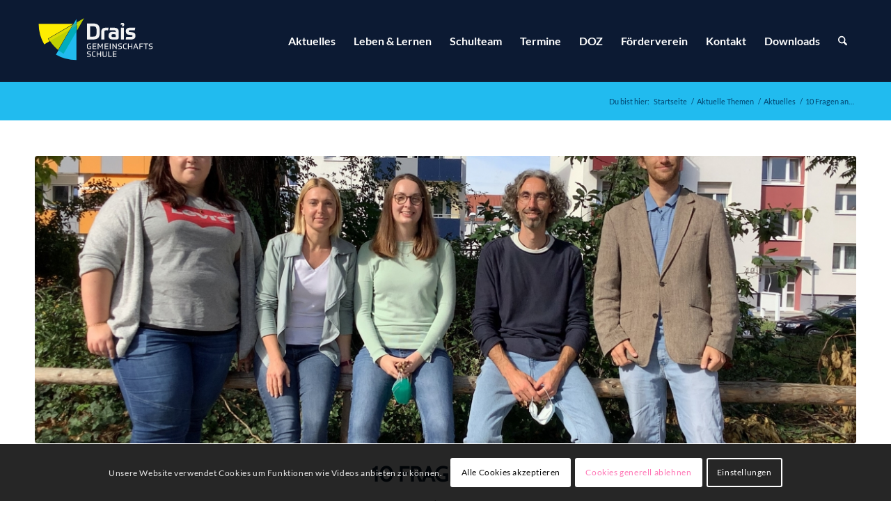

--- FILE ---
content_type: text/html; charset=UTF-8
request_url: https://www.drais-schule.de/2021/10/18/10-fragen-an-5/
body_size: 25955
content:
<!DOCTYPE html>
<html lang="de" class="html_stretched responsive av-preloader-disabled  html_header_top html_logo_left html_main_nav_header html_menu_right html_large html_header_sticky html_header_shrinking html_mobile_menu_tablet html_header_searchicon html_content_align_center html_header_unstick_top_disabled html_header_stretch_disabled html_av-submenu-hidden html_av-submenu-display-click html_av-overlay-side html_av-overlay-side-classic html_av-submenu-noclone html_entry_id_5988 av-cookies-consent-show-message-bar av-cookies-cookie-consent-enabled av-cookies-needs-opt-in av-cookies-user-needs-accept-button avia-cookie-check-browser-settings av-no-preview av-default-lightbox html_text_menu_active av-mobile-menu-switch-default">
<head>
<meta charset="UTF-8" />


<!-- mobile setting -->
<meta name="viewport" content="width=device-width, initial-scale=1">

<!-- Scripts/CSS and wp_head hook -->
<meta name='robots' content='index, follow, max-image-preview:large, max-snippet:-1, max-video-preview:-1' />

				<script type='text/javascript'>

				function avia_cookie_check_sessionStorage()
				{
					//	FF throws error when all cookies blocked !!
					var sessionBlocked = false;
					try
					{
						var test = sessionStorage.getItem( 'aviaCookieRefused' ) != null;
					}
					catch(e)
					{
						sessionBlocked = true;
					}

					var aviaCookieRefused = ! sessionBlocked ? sessionStorage.getItem( 'aviaCookieRefused' ) : null;

					var html = document.getElementsByTagName('html')[0];

					/**
					 * Set a class to avoid calls to sessionStorage
					 */
					if( sessionBlocked || aviaCookieRefused )
					{
						if( html.className.indexOf('av-cookies-session-refused') < 0 )
						{
							html.className += ' av-cookies-session-refused';
						}
					}

					if( sessionBlocked || aviaCookieRefused || document.cookie.match(/aviaCookieConsent/) )
					{
						if( html.className.indexOf('av-cookies-user-silent-accept') >= 0 )
						{
							 html.className = html.className.replace(/\bav-cookies-user-silent-accept\b/g, '');
						}
					}
				}

				avia_cookie_check_sessionStorage();

			</script>
			
	<!-- This site is optimized with the Yoast SEO plugin v21.1 - https://yoast.com/wordpress/plugins/seo/ -->
	<title>10 Fragen an… &#8902; Drais-Gemeinschaftsschule</title>
	<link rel="canonical" href="https://www.drais-schule.de/2021/10/18/10-fragen-an-5/" />
	<meta property="og:locale" content="de_DE" />
	<meta property="og:type" content="article" />
	<meta property="og:title" content="10 Fragen an… &#8902; Drais-Gemeinschaftsschule" />
	<meta property="og:description" content="David Alexy (1.v.l.) Mathe, Physik Haben Sie hier an der Schule schon einen persönlichen Lieblingsort gefunden, und wenn ja welchen und warum?  Ich verbringe viel Zeit Raum der 11a. Der ist [&hellip;]" />
	<meta property="og:url" content="https://www.drais-schule.de/2021/10/18/10-fragen-an-5/" />
	<meta property="og:site_name" content="Drais-Gemeinschaftsschule" />
	<meta property="article:published_time" content="2021-10-18T08:13:34+00:00" />
	<meta property="article:modified_time" content="2021-10-18T08:16:12+00:00" />
	<meta property="og:image" content="https://www.drais-schule.de/wp-content/uploads/microsoftteams-image-3-1030x773.jpg" />
	<meta property="og:image:width" content="1030" />
	<meta property="og:image:height" content="773" />
	<meta property="og:image:type" content="image/jpeg" />
	<meta name="author" content="M.Fillips" />
	<meta name="twitter:card" content="summary_large_image" />
	<meta name="twitter:label1" content="Verfasst von" />
	<meta name="twitter:data1" content="M.Fillips" />
	<meta name="twitter:label2" content="Geschätzte Lesezeit" />
	<meta name="twitter:data2" content="2 Minuten" />
	<script type="application/ld+json" class="yoast-schema-graph">{"@context":"https://schema.org","@graph":[{"@type":"Article","@id":"https://www.drais-schule.de/2021/10/18/10-fragen-an-5/#article","isPartOf":{"@id":"https://www.drais-schule.de/2021/10/18/10-fragen-an-5/"},"author":{"name":"M.Fillips","@id":"https://www.drais-schule.de/#/schema/person/114600c71a9975a8d6696fffaf8741e6"},"headline":"10 Fragen an…","datePublished":"2021-10-18T08:13:34+00:00","dateModified":"2021-10-18T08:16:12+00:00","mainEntityOfPage":{"@id":"https://www.drais-schule.de/2021/10/18/10-fragen-an-5/"},"wordCount":316,"publisher":{"@id":"https://www.drais-schule.de/#organization"},"image":{"@id":"https://www.drais-schule.de/2021/10/18/10-fragen-an-5/#primaryimage"},"thumbnailUrl":"https://www.drais-schule.de/wp-content/uploads/microsoftteams-image-3-scaled.jpg","articleSection":["Aktuelles","Interviews"],"inLanguage":"de"},{"@type":"WebPage","@id":"https://www.drais-schule.de/2021/10/18/10-fragen-an-5/","url":"https://www.drais-schule.de/2021/10/18/10-fragen-an-5/","name":"10 Fragen an… &#8902; Drais-Gemeinschaftsschule","isPartOf":{"@id":"https://www.drais-schule.de/#website"},"primaryImageOfPage":{"@id":"https://www.drais-schule.de/2021/10/18/10-fragen-an-5/#primaryimage"},"image":{"@id":"https://www.drais-schule.de/2021/10/18/10-fragen-an-5/#primaryimage"},"thumbnailUrl":"https://www.drais-schule.de/wp-content/uploads/microsoftteams-image-3-scaled.jpg","datePublished":"2021-10-18T08:13:34+00:00","dateModified":"2021-10-18T08:16:12+00:00","breadcrumb":{"@id":"https://www.drais-schule.de/2021/10/18/10-fragen-an-5/#breadcrumb"},"inLanguage":"de","potentialAction":[{"@type":"ReadAction","target":["https://www.drais-schule.de/2021/10/18/10-fragen-an-5/"]}]},{"@type":"ImageObject","inLanguage":"de","@id":"https://www.drais-schule.de/2021/10/18/10-fragen-an-5/#primaryimage","url":"https://www.drais-schule.de/wp-content/uploads/microsoftteams-image-3-scaled.jpg","contentUrl":"https://www.drais-schule.de/wp-content/uploads/microsoftteams-image-3-scaled.jpg","width":2560,"height":1920},{"@type":"BreadcrumbList","@id":"https://www.drais-schule.de/2021/10/18/10-fragen-an-5/#breadcrumb","itemListElement":[{"@type":"ListItem","position":1,"name":"Startseite","item":"https://www.drais-schule.de/"},{"@type":"ListItem","position":2,"name":"10 Fragen an…"}]},{"@type":"WebSite","@id":"https://www.drais-schule.de/#website","url":"https://www.drais-schule.de/","name":"Drais-Gemeinschaftsschule","description":"gemeinsam stark","publisher":{"@id":"https://www.drais-schule.de/#organization"},"potentialAction":[{"@type":"SearchAction","target":{"@type":"EntryPoint","urlTemplate":"https://www.drais-schule.de/?s={search_term_string}"},"query-input":"required name=search_term_string"}],"inLanguage":"de"},{"@type":"Organization","@id":"https://www.drais-schule.de/#organization","name":"Drais Gemeinschaftsschule Karlsruhe","url":"https://www.drais-schule.de/","logo":{"@type":"ImageObject","inLanguage":"de","@id":"https://www.drais-schule.de/#/schema/logo/image/","url":"https://www.drais-schule.de/wp-content/uploads/2020/08/DGS_Logo_RZ_RGB.png","contentUrl":"https://www.drais-schule.de/wp-content/uploads/2020/08/DGS_Logo_RZ_RGB.png","width":1667,"height":631,"caption":"Drais Gemeinschaftsschule Karlsruhe"},"image":{"@id":"https://www.drais-schule.de/#/schema/logo/image/"}},{"@type":"Person","@id":"https://www.drais-schule.de/#/schema/person/114600c71a9975a8d6696fffaf8741e6","name":"M.Fillips","image":{"@type":"ImageObject","inLanguage":"de","@id":"https://www.drais-schule.de/#/schema/person/image/","url":"https://secure.gravatar.com/avatar/f46fbcf15891ea2c4a1b660fa55a20fb?s=96&d=mm&r=g","contentUrl":"https://secure.gravatar.com/avatar/f46fbcf15891ea2c4a1b660fa55a20fb?s=96&d=mm&r=g","caption":"M.Fillips"}}]}</script>
	<!-- / Yoast SEO plugin. -->


<link rel="alternate" type="text/calendar" title="Drais-Gemeinschaftsschule &raquo; iCal Feed" href="https://www.drais-schule.de/termine/?ical=1" />
<script type="text/javascript">
window._wpemojiSettings = {"baseUrl":"https:\/\/s.w.org\/images\/core\/emoji\/14.0.0\/72x72\/","ext":".png","svgUrl":"https:\/\/s.w.org\/images\/core\/emoji\/14.0.0\/svg\/","svgExt":".svg","source":{"concatemoji":"https:\/\/www.drais-schule.de\/wp-includes\/js\/wp-emoji-release.min.js?ver=6.1.9"}};
/*! This file is auto-generated */
!function(e,a,t){var n,r,o,i=a.createElement("canvas"),p=i.getContext&&i.getContext("2d");function s(e,t){var a=String.fromCharCode,e=(p.clearRect(0,0,i.width,i.height),p.fillText(a.apply(this,e),0,0),i.toDataURL());return p.clearRect(0,0,i.width,i.height),p.fillText(a.apply(this,t),0,0),e===i.toDataURL()}function c(e){var t=a.createElement("script");t.src=e,t.defer=t.type="text/javascript",a.getElementsByTagName("head")[0].appendChild(t)}for(o=Array("flag","emoji"),t.supports={everything:!0,everythingExceptFlag:!0},r=0;r<o.length;r++)t.supports[o[r]]=function(e){if(p&&p.fillText)switch(p.textBaseline="top",p.font="600 32px Arial",e){case"flag":return s([127987,65039,8205,9895,65039],[127987,65039,8203,9895,65039])?!1:!s([55356,56826,55356,56819],[55356,56826,8203,55356,56819])&&!s([55356,57332,56128,56423,56128,56418,56128,56421,56128,56430,56128,56423,56128,56447],[55356,57332,8203,56128,56423,8203,56128,56418,8203,56128,56421,8203,56128,56430,8203,56128,56423,8203,56128,56447]);case"emoji":return!s([129777,127995,8205,129778,127999],[129777,127995,8203,129778,127999])}return!1}(o[r]),t.supports.everything=t.supports.everything&&t.supports[o[r]],"flag"!==o[r]&&(t.supports.everythingExceptFlag=t.supports.everythingExceptFlag&&t.supports[o[r]]);t.supports.everythingExceptFlag=t.supports.everythingExceptFlag&&!t.supports.flag,t.DOMReady=!1,t.readyCallback=function(){t.DOMReady=!0},t.supports.everything||(n=function(){t.readyCallback()},a.addEventListener?(a.addEventListener("DOMContentLoaded",n,!1),e.addEventListener("load",n,!1)):(e.attachEvent("onload",n),a.attachEvent("onreadystatechange",function(){"complete"===a.readyState&&t.readyCallback()})),(e=t.source||{}).concatemoji?c(e.concatemoji):e.wpemoji&&e.twemoji&&(c(e.twemoji),c(e.wpemoji)))}(window,document,window._wpemojiSettings);
</script>
<style type="text/css">
img.wp-smiley,
img.emoji {
	display: inline !important;
	border: none !important;
	box-shadow: none !important;
	height: 1em !important;
	width: 1em !important;
	margin: 0 0.07em !important;
	vertical-align: -0.1em !important;
	background: none !important;
	padding: 0 !important;
}
</style>
	<link rel='stylesheet' id='avia-grid-css' href='https://www.drais-schule.de/wp-content/themes/enfold/css/grid.css?ver=7.1.1' type='text/css' media='all' />
<link rel='stylesheet' id='avia-base-css' href='https://www.drais-schule.de/wp-content/themes/enfold/css/base.css?ver=7.1.1' type='text/css' media='all' />
<link rel='stylesheet' id='avia-layout-css' href='https://www.drais-schule.de/wp-content/themes/enfold/css/layout.css?ver=7.1.1' type='text/css' media='all' />
<link rel='stylesheet' id='avia-module-blog-css' href='https://www.drais-schule.de/wp-content/themes/enfold/config-templatebuilder/avia-shortcodes/blog/blog.css?ver=7.1.1' type='text/css' media='all' />
<link rel='stylesheet' id='avia-module-postslider-css' href='https://www.drais-schule.de/wp-content/themes/enfold/config-templatebuilder/avia-shortcodes/postslider/postslider.css?ver=7.1.1' type='text/css' media='all' />
<link rel='stylesheet' id='avia-module-button-css' href='https://www.drais-schule.de/wp-content/themes/enfold/config-templatebuilder/avia-shortcodes/buttons/buttons.css?ver=7.1.1' type='text/css' media='all' />
<link rel='stylesheet' id='avia-module-comments-css' href='https://www.drais-schule.de/wp-content/themes/enfold/config-templatebuilder/avia-shortcodes/comments/comments.css?ver=7.1.1' type='text/css' media='all' />
<link rel='stylesheet' id='avia-module-events-upcoming-css' href='https://www.drais-schule.de/wp-content/themes/enfold/config-templatebuilder/avia-shortcodes/events_upcoming/events_upcoming.css?ver=7.1.1' type='text/css' media='all' />
<link rel='stylesheet' id='avia-module-slideshow-css' href='https://www.drais-schule.de/wp-content/themes/enfold/config-templatebuilder/avia-shortcodes/slideshow/slideshow.css?ver=7.1.1' type='text/css' media='all' />
<link rel='stylesheet' id='avia-module-gallery-css' href='https://www.drais-schule.de/wp-content/themes/enfold/config-templatebuilder/avia-shortcodes/gallery/gallery.css?ver=7.1.1' type='text/css' media='all' />
<link rel='stylesheet' id='avia-module-gallery-hor-css' href='https://www.drais-schule.de/wp-content/themes/enfold/config-templatebuilder/avia-shortcodes/gallery_horizontal/gallery_horizontal.css?ver=7.1.1' type='text/css' media='all' />
<link rel='stylesheet' id='avia-module-gridrow-css' href='https://www.drais-schule.de/wp-content/themes/enfold/config-templatebuilder/avia-shortcodes/grid_row/grid_row.css?ver=7.1.1' type='text/css' media='all' />
<link rel='stylesheet' id='avia-module-heading-css' href='https://www.drais-schule.de/wp-content/themes/enfold/config-templatebuilder/avia-shortcodes/heading/heading.css?ver=7.1.1' type='text/css' media='all' />
<link rel='stylesheet' id='avia-module-hr-css' href='https://www.drais-schule.de/wp-content/themes/enfold/config-templatebuilder/avia-shortcodes/hr/hr.css?ver=7.1.1' type='text/css' media='all' />
<link rel='stylesheet' id='avia-module-icon-css' href='https://www.drais-schule.de/wp-content/themes/enfold/config-templatebuilder/avia-shortcodes/icon/icon.css?ver=7.1.1' type='text/css' media='all' />
<link rel='stylesheet' id='avia-module-iconbox-css' href='https://www.drais-schule.de/wp-content/themes/enfold/config-templatebuilder/avia-shortcodes/iconbox/iconbox.css?ver=7.1.1' type='text/css' media='all' />
<link rel='stylesheet' id='avia-module-image-css' href='https://www.drais-schule.de/wp-content/themes/enfold/config-templatebuilder/avia-shortcodes/image/image.css?ver=7.1.1' type='text/css' media='all' />
<link rel='stylesheet' id='avia-module-masonry-css' href='https://www.drais-schule.de/wp-content/themes/enfold/config-templatebuilder/avia-shortcodes/masonry_entries/masonry_entries.css?ver=7.1.1' type='text/css' media='all' />
<link rel='stylesheet' id='avia-siteloader-css' href='https://www.drais-schule.de/wp-content/themes/enfold/css/avia-snippet-site-preloader.css?ver=7.1.1' type='text/css' media='all' />
<link rel='stylesheet' id='avia-module-menu-css' href='https://www.drais-schule.de/wp-content/themes/enfold/config-templatebuilder/avia-shortcodes/menu/menu.css?ver=7.1.1' type='text/css' media='all' />
<link rel='stylesheet' id='avia-module-slideshow-fullsize-css' href='https://www.drais-schule.de/wp-content/themes/enfold/config-templatebuilder/avia-shortcodes/slideshow_fullsize/slideshow_fullsize.css?ver=7.1.1' type='text/css' media='all' />
<link rel='stylesheet' id='avia-module-social-css' href='https://www.drais-schule.de/wp-content/themes/enfold/config-templatebuilder/avia-shortcodes/social_share/social_share.css?ver=7.1.1' type='text/css' media='all' />
<link rel='stylesheet' id='avia-module-tabs-css' href='https://www.drais-schule.de/wp-content/themes/enfold/config-templatebuilder/avia-shortcodes/tabs/tabs.css?ver=7.1.1' type='text/css' media='all' />
<link rel='stylesheet' id='avia-module-team-css' href='https://www.drais-schule.de/wp-content/themes/enfold/config-templatebuilder/avia-shortcodes/team/team.css?ver=7.1.1' type='text/css' media='all' />
<link rel='stylesheet' id='avia-module-toggles-css' href='https://www.drais-schule.de/wp-content/themes/enfold/config-templatebuilder/avia-shortcodes/toggles/toggles.css?ver=7.1.1' type='text/css' media='all' />
<link rel='stylesheet' id='avia-module-video-css' href='https://www.drais-schule.de/wp-content/themes/enfold/config-templatebuilder/avia-shortcodes/video/video.css?ver=7.1.1' type='text/css' media='all' />
<link rel='stylesheet' id='wp-block-library-css' href='https://www.drais-schule.de/wp-includes/css/dist/block-library/style.min.css?ver=6.1.9' type='text/css' media='all' />
<style id='global-styles-inline-css' type='text/css'>
body{--wp--preset--color--black: #000000;--wp--preset--color--cyan-bluish-gray: #abb8c3;--wp--preset--color--white: #ffffff;--wp--preset--color--pale-pink: #f78da7;--wp--preset--color--vivid-red: #cf2e2e;--wp--preset--color--luminous-vivid-orange: #ff6900;--wp--preset--color--luminous-vivid-amber: #fcb900;--wp--preset--color--light-green-cyan: #7bdcb5;--wp--preset--color--vivid-green-cyan: #00d084;--wp--preset--color--pale-cyan-blue: #8ed1fc;--wp--preset--color--vivid-cyan-blue: #0693e3;--wp--preset--color--vivid-purple: #9b51e0;--wp--preset--color--metallic-red: #b02b2c;--wp--preset--color--maximum-yellow-red: #edae44;--wp--preset--color--yellow-sun: #eeee22;--wp--preset--color--palm-leaf: #83a846;--wp--preset--color--aero: #7bb0e7;--wp--preset--color--old-lavender: #745f7e;--wp--preset--color--steel-teal: #5f8789;--wp--preset--color--raspberry-pink: #d65799;--wp--preset--color--medium-turquoise: #4ecac2;--wp--preset--gradient--vivid-cyan-blue-to-vivid-purple: linear-gradient(135deg,rgba(6,147,227,1) 0%,rgb(155,81,224) 100%);--wp--preset--gradient--light-green-cyan-to-vivid-green-cyan: linear-gradient(135deg,rgb(122,220,180) 0%,rgb(0,208,130) 100%);--wp--preset--gradient--luminous-vivid-amber-to-luminous-vivid-orange: linear-gradient(135deg,rgba(252,185,0,1) 0%,rgba(255,105,0,1) 100%);--wp--preset--gradient--luminous-vivid-orange-to-vivid-red: linear-gradient(135deg,rgba(255,105,0,1) 0%,rgb(207,46,46) 100%);--wp--preset--gradient--very-light-gray-to-cyan-bluish-gray: linear-gradient(135deg,rgb(238,238,238) 0%,rgb(169,184,195) 100%);--wp--preset--gradient--cool-to-warm-spectrum: linear-gradient(135deg,rgb(74,234,220) 0%,rgb(151,120,209) 20%,rgb(207,42,186) 40%,rgb(238,44,130) 60%,rgb(251,105,98) 80%,rgb(254,248,76) 100%);--wp--preset--gradient--blush-light-purple: linear-gradient(135deg,rgb(255,206,236) 0%,rgb(152,150,240) 100%);--wp--preset--gradient--blush-bordeaux: linear-gradient(135deg,rgb(254,205,165) 0%,rgb(254,45,45) 50%,rgb(107,0,62) 100%);--wp--preset--gradient--luminous-dusk: linear-gradient(135deg,rgb(255,203,112) 0%,rgb(199,81,192) 50%,rgb(65,88,208) 100%);--wp--preset--gradient--pale-ocean: linear-gradient(135deg,rgb(255,245,203) 0%,rgb(182,227,212) 50%,rgb(51,167,181) 100%);--wp--preset--gradient--electric-grass: linear-gradient(135deg,rgb(202,248,128) 0%,rgb(113,206,126) 100%);--wp--preset--gradient--midnight: linear-gradient(135deg,rgb(2,3,129) 0%,rgb(40,116,252) 100%);--wp--preset--duotone--dark-grayscale: url('#wp-duotone-dark-grayscale');--wp--preset--duotone--grayscale: url('#wp-duotone-grayscale');--wp--preset--duotone--purple-yellow: url('#wp-duotone-purple-yellow');--wp--preset--duotone--blue-red: url('#wp-duotone-blue-red');--wp--preset--duotone--midnight: url('#wp-duotone-midnight');--wp--preset--duotone--magenta-yellow: url('#wp-duotone-magenta-yellow');--wp--preset--duotone--purple-green: url('#wp-duotone-purple-green');--wp--preset--duotone--blue-orange: url('#wp-duotone-blue-orange');--wp--preset--font-size--small: 1rem;--wp--preset--font-size--medium: 1.125rem;--wp--preset--font-size--large: 1.75rem;--wp--preset--font-size--x-large: clamp(1.75rem, 3vw, 2.25rem);--wp--preset--spacing--20: 0.44rem;--wp--preset--spacing--30: 0.67rem;--wp--preset--spacing--40: 1rem;--wp--preset--spacing--50: 1.5rem;--wp--preset--spacing--60: 2.25rem;--wp--preset--spacing--70: 3.38rem;--wp--preset--spacing--80: 5.06rem;}body { margin: 0;--wp--style--global--content-size: 800px;--wp--style--global--wide-size: 1130px; }.wp-site-blocks > .alignleft { float: left; margin-right: 2em; }.wp-site-blocks > .alignright { float: right; margin-left: 2em; }.wp-site-blocks > .aligncenter { justify-content: center; margin-left: auto; margin-right: auto; }:where(.is-layout-flex){gap: 0.5em;}body .is-layout-flow > .alignleft{float: left;margin-inline-start: 0;margin-inline-end: 2em;}body .is-layout-flow > .alignright{float: right;margin-inline-start: 2em;margin-inline-end: 0;}body .is-layout-flow > .aligncenter{margin-left: auto !important;margin-right: auto !important;}body .is-layout-constrained > .alignleft{float: left;margin-inline-start: 0;margin-inline-end: 2em;}body .is-layout-constrained > .alignright{float: right;margin-inline-start: 2em;margin-inline-end: 0;}body .is-layout-constrained > .aligncenter{margin-left: auto !important;margin-right: auto !important;}body .is-layout-constrained > :where(:not(.alignleft):not(.alignright):not(.alignfull)){max-width: var(--wp--style--global--content-size);margin-left: auto !important;margin-right: auto !important;}body .is-layout-constrained > .alignwide{max-width: var(--wp--style--global--wide-size);}body .is-layout-flex{display: flex;}body .is-layout-flex{flex-wrap: wrap;align-items: center;}body .is-layout-flex > *{margin: 0;}body{padding-top: 0px;padding-right: 0px;padding-bottom: 0px;padding-left: 0px;}a:where(:not(.wp-element-button)){text-decoration: underline;}.wp-element-button, .wp-block-button__link{background-color: #32373c;border-width: 0;color: #fff;font-family: inherit;font-size: inherit;line-height: inherit;padding: calc(0.667em + 2px) calc(1.333em + 2px);text-decoration: none;}.has-black-color{color: var(--wp--preset--color--black) !important;}.has-cyan-bluish-gray-color{color: var(--wp--preset--color--cyan-bluish-gray) !important;}.has-white-color{color: var(--wp--preset--color--white) !important;}.has-pale-pink-color{color: var(--wp--preset--color--pale-pink) !important;}.has-vivid-red-color{color: var(--wp--preset--color--vivid-red) !important;}.has-luminous-vivid-orange-color{color: var(--wp--preset--color--luminous-vivid-orange) !important;}.has-luminous-vivid-amber-color{color: var(--wp--preset--color--luminous-vivid-amber) !important;}.has-light-green-cyan-color{color: var(--wp--preset--color--light-green-cyan) !important;}.has-vivid-green-cyan-color{color: var(--wp--preset--color--vivid-green-cyan) !important;}.has-pale-cyan-blue-color{color: var(--wp--preset--color--pale-cyan-blue) !important;}.has-vivid-cyan-blue-color{color: var(--wp--preset--color--vivid-cyan-blue) !important;}.has-vivid-purple-color{color: var(--wp--preset--color--vivid-purple) !important;}.has-metallic-red-color{color: var(--wp--preset--color--metallic-red) !important;}.has-maximum-yellow-red-color{color: var(--wp--preset--color--maximum-yellow-red) !important;}.has-yellow-sun-color{color: var(--wp--preset--color--yellow-sun) !important;}.has-palm-leaf-color{color: var(--wp--preset--color--palm-leaf) !important;}.has-aero-color{color: var(--wp--preset--color--aero) !important;}.has-old-lavender-color{color: var(--wp--preset--color--old-lavender) !important;}.has-steel-teal-color{color: var(--wp--preset--color--steel-teal) !important;}.has-raspberry-pink-color{color: var(--wp--preset--color--raspberry-pink) !important;}.has-medium-turquoise-color{color: var(--wp--preset--color--medium-turquoise) !important;}.has-black-background-color{background-color: var(--wp--preset--color--black) !important;}.has-cyan-bluish-gray-background-color{background-color: var(--wp--preset--color--cyan-bluish-gray) !important;}.has-white-background-color{background-color: var(--wp--preset--color--white) !important;}.has-pale-pink-background-color{background-color: var(--wp--preset--color--pale-pink) !important;}.has-vivid-red-background-color{background-color: var(--wp--preset--color--vivid-red) !important;}.has-luminous-vivid-orange-background-color{background-color: var(--wp--preset--color--luminous-vivid-orange) !important;}.has-luminous-vivid-amber-background-color{background-color: var(--wp--preset--color--luminous-vivid-amber) !important;}.has-light-green-cyan-background-color{background-color: var(--wp--preset--color--light-green-cyan) !important;}.has-vivid-green-cyan-background-color{background-color: var(--wp--preset--color--vivid-green-cyan) !important;}.has-pale-cyan-blue-background-color{background-color: var(--wp--preset--color--pale-cyan-blue) !important;}.has-vivid-cyan-blue-background-color{background-color: var(--wp--preset--color--vivid-cyan-blue) !important;}.has-vivid-purple-background-color{background-color: var(--wp--preset--color--vivid-purple) !important;}.has-metallic-red-background-color{background-color: var(--wp--preset--color--metallic-red) !important;}.has-maximum-yellow-red-background-color{background-color: var(--wp--preset--color--maximum-yellow-red) !important;}.has-yellow-sun-background-color{background-color: var(--wp--preset--color--yellow-sun) !important;}.has-palm-leaf-background-color{background-color: var(--wp--preset--color--palm-leaf) !important;}.has-aero-background-color{background-color: var(--wp--preset--color--aero) !important;}.has-old-lavender-background-color{background-color: var(--wp--preset--color--old-lavender) !important;}.has-steel-teal-background-color{background-color: var(--wp--preset--color--steel-teal) !important;}.has-raspberry-pink-background-color{background-color: var(--wp--preset--color--raspberry-pink) !important;}.has-medium-turquoise-background-color{background-color: var(--wp--preset--color--medium-turquoise) !important;}.has-black-border-color{border-color: var(--wp--preset--color--black) !important;}.has-cyan-bluish-gray-border-color{border-color: var(--wp--preset--color--cyan-bluish-gray) !important;}.has-white-border-color{border-color: var(--wp--preset--color--white) !important;}.has-pale-pink-border-color{border-color: var(--wp--preset--color--pale-pink) !important;}.has-vivid-red-border-color{border-color: var(--wp--preset--color--vivid-red) !important;}.has-luminous-vivid-orange-border-color{border-color: var(--wp--preset--color--luminous-vivid-orange) !important;}.has-luminous-vivid-amber-border-color{border-color: var(--wp--preset--color--luminous-vivid-amber) !important;}.has-light-green-cyan-border-color{border-color: var(--wp--preset--color--light-green-cyan) !important;}.has-vivid-green-cyan-border-color{border-color: var(--wp--preset--color--vivid-green-cyan) !important;}.has-pale-cyan-blue-border-color{border-color: var(--wp--preset--color--pale-cyan-blue) !important;}.has-vivid-cyan-blue-border-color{border-color: var(--wp--preset--color--vivid-cyan-blue) !important;}.has-vivid-purple-border-color{border-color: var(--wp--preset--color--vivid-purple) !important;}.has-metallic-red-border-color{border-color: var(--wp--preset--color--metallic-red) !important;}.has-maximum-yellow-red-border-color{border-color: var(--wp--preset--color--maximum-yellow-red) !important;}.has-yellow-sun-border-color{border-color: var(--wp--preset--color--yellow-sun) !important;}.has-palm-leaf-border-color{border-color: var(--wp--preset--color--palm-leaf) !important;}.has-aero-border-color{border-color: var(--wp--preset--color--aero) !important;}.has-old-lavender-border-color{border-color: var(--wp--preset--color--old-lavender) !important;}.has-steel-teal-border-color{border-color: var(--wp--preset--color--steel-teal) !important;}.has-raspberry-pink-border-color{border-color: var(--wp--preset--color--raspberry-pink) !important;}.has-medium-turquoise-border-color{border-color: var(--wp--preset--color--medium-turquoise) !important;}.has-vivid-cyan-blue-to-vivid-purple-gradient-background{background: var(--wp--preset--gradient--vivid-cyan-blue-to-vivid-purple) !important;}.has-light-green-cyan-to-vivid-green-cyan-gradient-background{background: var(--wp--preset--gradient--light-green-cyan-to-vivid-green-cyan) !important;}.has-luminous-vivid-amber-to-luminous-vivid-orange-gradient-background{background: var(--wp--preset--gradient--luminous-vivid-amber-to-luminous-vivid-orange) !important;}.has-luminous-vivid-orange-to-vivid-red-gradient-background{background: var(--wp--preset--gradient--luminous-vivid-orange-to-vivid-red) !important;}.has-very-light-gray-to-cyan-bluish-gray-gradient-background{background: var(--wp--preset--gradient--very-light-gray-to-cyan-bluish-gray) !important;}.has-cool-to-warm-spectrum-gradient-background{background: var(--wp--preset--gradient--cool-to-warm-spectrum) !important;}.has-blush-light-purple-gradient-background{background: var(--wp--preset--gradient--blush-light-purple) !important;}.has-blush-bordeaux-gradient-background{background: var(--wp--preset--gradient--blush-bordeaux) !important;}.has-luminous-dusk-gradient-background{background: var(--wp--preset--gradient--luminous-dusk) !important;}.has-pale-ocean-gradient-background{background: var(--wp--preset--gradient--pale-ocean) !important;}.has-electric-grass-gradient-background{background: var(--wp--preset--gradient--electric-grass) !important;}.has-midnight-gradient-background{background: var(--wp--preset--gradient--midnight) !important;}.has-small-font-size{font-size: var(--wp--preset--font-size--small) !important;}.has-medium-font-size{font-size: var(--wp--preset--font-size--medium) !important;}.has-large-font-size{font-size: var(--wp--preset--font-size--large) !important;}.has-x-large-font-size{font-size: var(--wp--preset--font-size--x-large) !important;}
.wp-block-navigation a:where(:not(.wp-element-button)){color: inherit;}
:where(.wp-block-columns.is-layout-flex){gap: 2em;}
.wp-block-pullquote{font-size: 1.5em;line-height: 1.6;}
</style>
<link rel='stylesheet' id='avia-scs-css' href='https://www.drais-schule.de/wp-content/themes/enfold/css/shortcodes.css?ver=7.1.1' type='text/css' media='all' />
<link rel='stylesheet' id='avia-fold-unfold-css' href='https://www.drais-schule.de/wp-content/themes/enfold/css/avia-snippet-fold-unfold.css?ver=7.1.1' type='text/css' media='all' />
<link rel='stylesheet' id='avia-popup-css-css' href='https://www.drais-schule.de/wp-content/themes/enfold/js/aviapopup/magnific-popup.min.css?ver=7.1.1' type='text/css' media='screen' />
<link rel='stylesheet' id='avia-lightbox-css' href='https://www.drais-schule.de/wp-content/themes/enfold/css/avia-snippet-lightbox.css?ver=7.1.1' type='text/css' media='screen' />
<link rel='stylesheet' id='avia-widget-css-css' href='https://www.drais-schule.de/wp-content/themes/enfold/css/avia-snippet-widget.css?ver=7.1.1' type='text/css' media='screen' />
<link rel='stylesheet' id='avia-dynamic-css' href='https://www.drais-schule.de/wp-content/uploads/dynamic_avia/drais-gms.css?ver=69698daef319f' type='text/css' media='all' />
<link rel='stylesheet' id='avia-custom-css' href='https://www.drais-schule.de/wp-content/themes/enfold/css/custom.css?ver=7.1.1' type='text/css' media='all' />
<link rel='stylesheet' id='avia-style-css' href='https://www.drais-schule.de/wp-content/themes/drais-gms/style.css?ver=7.1.1' type='text/css' media='all' />
<link rel='stylesheet' id='avia-events-cal-css' href='https://www.drais-schule.de/wp-content/themes/enfold/config-events-calendar/event-mod.css?ver=7.1.1' type='text/css' media='all' />
<link rel='stylesheet' id='avia-cookie-css-css' href='https://www.drais-schule.de/wp-content/themes/enfold/css/avia-snippet-cookieconsent.css?ver=7.1.1' type='text/css' media='screen' />
<link rel='stylesheet' id='vad-enfold-a11y-css' href='https://www.drais-schule.de/wp-content/themes/drais-gms/enfold_a11y/enfold_a11y.css?ver=1.0.7' type='text/css' media='all' />
<script type='text/javascript' src='https://www.drais-schule.de/wp-includes/js/jquery/jquery.min.js?ver=3.6.1' id='jquery-core-js'></script>
<script type='text/javascript' src='https://www.drais-schule.de/wp-includes/js/jquery/jquery-migrate.min.js?ver=3.3.2' id='jquery-migrate-js'></script>
<script type='text/javascript' src='https://www.drais-schule.de/wp-content/uploads/dynamic_avia/avia-head-scripts-3ae042ebaed687fa4143f29afca4f088---69698db262739.js' id='avia-head-scripts-js'></script>
<link rel="https://api.w.org/" href="https://www.drais-schule.de/wp-json/" /><link rel="alternate" type="application/json" href="https://www.drais-schule.de/wp-json/wp/v2/posts/5988" /><link rel='shortlink' href='https://www.drais-schule.de/?p=5988' />
<link rel="alternate" type="application/json+oembed" href="https://www.drais-schule.de/wp-json/oembed/1.0/embed?url=https%3A%2F%2Fwww.drais-schule.de%2F2021%2F10%2F18%2F10-fragen-an-5%2F" />
<link rel="alternate" type="text/xml+oembed" href="https://www.drais-schule.de/wp-json/oembed/1.0/embed?url=https%3A%2F%2Fwww.drais-schule.de%2F2021%2F10%2F18%2F10-fragen-an-5%2F&#038;format=xml" />
<meta name="tec-api-version" content="v1"><meta name="tec-api-origin" content="https://www.drais-schule.de"><link rel="alternate" href="https://www.drais-schule.de/wp-json/tribe/events/v1/" />		<!-- HappyForms global container -->
		<script type="text/javascript">HappyForms = {};</script>
		<!-- End of HappyForms global container -->
		
<link rel="icon" href="https://www.drais-schule.de/wp-content/uploads/favicon.png" type="image/png">
<!--[if lt IE 9]><script src="https://www.drais-schule.de/wp-content/themes/enfold/js/html5shiv.js"></script><![endif]--><link rel="profile" href="https://gmpg.org/xfn/11" />
<link rel="alternate" type="application/rss+xml" title="Drais-Gemeinschaftsschule RSS2 Feed" href="https://www.drais-schule.de/feed/" />
<link rel="pingback" href="https://www.drais-schule.de/xmlrpc.php" />

<!-- To speed up the rendering and to display the site as fast as possible to the user we include some styles and scripts for above the fold content inline -->
<script type="text/javascript">'use strict';var avia_is_mobile=!1;if(/Android|webOS|iPhone|iPad|iPod|BlackBerry|IEMobile|Opera Mini/i.test(navigator.userAgent)&&'ontouchstart' in document.documentElement){avia_is_mobile=!0;document.documentElement.className+=' avia_mobile '}
else{document.documentElement.className+=' avia_desktop '};document.documentElement.className+=' js_active ';(function(){var e=['-webkit-','-moz-','-ms-',''],n='',o=!1,a=!1;for(var t in e){if(e[t]+'transform' in document.documentElement.style){o=!0;n=e[t]+'transform'};if(e[t]+'perspective' in document.documentElement.style){a=!0}};if(o){document.documentElement.className+=' avia_transform '};if(a){document.documentElement.className+=' avia_transform3d '};if(typeof document.getElementsByClassName=='function'&&typeof document.documentElement.getBoundingClientRect=='function'&&avia_is_mobile==!1){if(n&&window.innerHeight>0){setTimeout(function(){var e=0,o={},a=0,t=document.getElementsByClassName('av-parallax'),i=window.pageYOffset||document.documentElement.scrollTop;for(e=0;e<t.length;e++){t[e].style.top='0px';o=t[e].getBoundingClientRect();a=Math.ceil((window.innerHeight+i-o.top)*0.3);t[e].style[n]='translate(0px, '+a+'px)';t[e].style.top='auto';t[e].className+=' enabled-parallax '}},50)}}})();</script><style type="text/css">
		@font-face {font-family: 'entypo-fontello-enfold'; font-weight: normal; font-style: normal; font-display: auto;
		src: url('https://www.drais-schule.de/wp-content/themes/enfold/config-templatebuilder/avia-template-builder/assets/fonts/entypo-fontello-enfold/entypo-fontello-enfold.woff2') format('woff2'),
		url('https://www.drais-schule.de/wp-content/themes/enfold/config-templatebuilder/avia-template-builder/assets/fonts/entypo-fontello-enfold/entypo-fontello-enfold.woff') format('woff'),
		url('https://www.drais-schule.de/wp-content/themes/enfold/config-templatebuilder/avia-template-builder/assets/fonts/entypo-fontello-enfold/entypo-fontello-enfold.ttf') format('truetype'),
		url('https://www.drais-schule.de/wp-content/themes/enfold/config-templatebuilder/avia-template-builder/assets/fonts/entypo-fontello-enfold/entypo-fontello-enfold.svg#entypo-fontello-enfold') format('svg'),
		url('https://www.drais-schule.de/wp-content/themes/enfold/config-templatebuilder/avia-template-builder/assets/fonts/entypo-fontello-enfold/entypo-fontello-enfold.eot'),
		url('https://www.drais-schule.de/wp-content/themes/enfold/config-templatebuilder/avia-template-builder/assets/fonts/entypo-fontello-enfold/entypo-fontello-enfold.eot?#iefix') format('embedded-opentype');
		}

		#top .avia-font-entypo-fontello-enfold, body .avia-font-entypo-fontello-enfold, html body [data-av_iconfont='entypo-fontello-enfold']:before{ font-family: 'entypo-fontello-enfold'; }
		
		@font-face {font-family: 'entypo-fontello'; font-weight: normal; font-style: normal; font-display: auto;
		src: url('https://www.drais-schule.de/wp-content/themes/enfold/config-templatebuilder/avia-template-builder/assets/fonts/entypo-fontello/entypo-fontello.woff2') format('woff2'),
		url('https://www.drais-schule.de/wp-content/themes/enfold/config-templatebuilder/avia-template-builder/assets/fonts/entypo-fontello/entypo-fontello.woff') format('woff'),
		url('https://www.drais-schule.de/wp-content/themes/enfold/config-templatebuilder/avia-template-builder/assets/fonts/entypo-fontello/entypo-fontello.ttf') format('truetype'),
		url('https://www.drais-schule.de/wp-content/themes/enfold/config-templatebuilder/avia-template-builder/assets/fonts/entypo-fontello/entypo-fontello.svg#entypo-fontello') format('svg'),
		url('https://www.drais-schule.de/wp-content/themes/enfold/config-templatebuilder/avia-template-builder/assets/fonts/entypo-fontello/entypo-fontello.eot'),
		url('https://www.drais-schule.de/wp-content/themes/enfold/config-templatebuilder/avia-template-builder/assets/fonts/entypo-fontello/entypo-fontello.eot?#iefix') format('embedded-opentype');
		}

		#top .avia-font-entypo-fontello, body .avia-font-entypo-fontello, html body [data-av_iconfont='entypo-fontello']:before{ font-family: 'entypo-fontello'; }
		
		@font-face {font-family: 'school_icons'; font-weight: normal; font-style: normal; font-display: auto;
		src: url('https://www.drais-schule.de/wp-content/uploads/avia_fonts/school_icons/school_icons.woff2') format('woff2'),
		url('https://www.drais-schule.de/wp-content/uploads/avia_fonts/school_icons/school_icons.woff') format('woff'),
		url('https://www.drais-schule.de/wp-content/uploads/avia_fonts/school_icons/school_icons.ttf') format('truetype'),
		url('https://www.drais-schule.de/wp-content/uploads/avia_fonts/school_icons/school_icons.svg#school_icons') format('svg'),
		url('https://www.drais-schule.de/wp-content/uploads/avia_fonts/school_icons/school_icons.eot'),
		url('https://www.drais-schule.de/wp-content/uploads/avia_fonts/school_icons/school_icons.eot?#iefix') format('embedded-opentype');
		}

		#top .avia-font-school_icons, body .avia-font-school_icons, html body [data-av_iconfont='school_icons']:before{ font-family: 'school_icons'; }
		
		@font-face {font-family: 'drais_gms'; font-weight: normal; font-style: normal; font-display: auto;
		src: url('https://www.drais-schule.de/wp-content/uploads/avia_fonts/drais_gms/drais_gms.woff2') format('woff2'),
		url('https://www.drais-schule.de/wp-content/uploads/avia_fonts/drais_gms/drais_gms.woff') format('woff'),
		url('https://www.drais-schule.de/wp-content/uploads/avia_fonts/drais_gms/drais_gms.ttf') format('truetype'),
		url('https://www.drais-schule.de/wp-content/uploads/avia_fonts/drais_gms/drais_gms.svg#drais_gms') format('svg'),
		url('https://www.drais-schule.de/wp-content/uploads/avia_fonts/drais_gms/drais_gms.eot'),
		url('https://www.drais-schule.de/wp-content/uploads/avia_fonts/drais_gms/drais_gms.eot?#iefix') format('embedded-opentype');
		}

		#top .avia-font-drais_gms, body .avia-font-drais_gms, html body [data-av_iconfont='drais_gms']:before{ font-family: 'drais_gms'; }
		</style>

<!--
Debugging Info for Theme support: 

Theme: Enfold
Version: 7.1.1
Installed: enfold
AviaFramework Version: 5.6
AviaBuilder Version: 6.0
aviaElementManager Version: 1.0.1
- - - - - - - - - - -
ChildTheme: drais-gms
ChildTheme Version: 0.4.8
ChildTheme Installed: enfold

- - - - - - - - - - -
ML:1024-PU:109-PLA:9
WP:6.1.9
Compress: CSS:disabled - JS:all theme files
Updates: enabled - token has changed and not verified
PLAu:8
-->
</head>

<body id="top" class="post-template-default single single-post postid-5988 single-format-standard stretched rtl_columns av-curtain-numeric cabin lato tribe-no-js av-accessibility-a av-accessibility-aa post-type-post category-aktuelles category-doz-interviews avia-responsive-images-support" itemscope="itemscope" itemtype="https://schema.org/WebPage" >

	<svg xmlns="http://www.w3.org/2000/svg" viewBox="0 0 0 0" width="0" height="0" focusable="false" role="none" style="visibility: hidden; position: absolute; left: -9999px; overflow: hidden;" ><defs><filter id="wp-duotone-dark-grayscale"><feColorMatrix color-interpolation-filters="sRGB" type="matrix" values=" .299 .587 .114 0 0 .299 .587 .114 0 0 .299 .587 .114 0 0 .299 .587 .114 0 0 " /><feComponentTransfer color-interpolation-filters="sRGB" ><feFuncR type="table" tableValues="0 0.49803921568627" /><feFuncG type="table" tableValues="0 0.49803921568627" /><feFuncB type="table" tableValues="0 0.49803921568627" /><feFuncA type="table" tableValues="1 1" /></feComponentTransfer><feComposite in2="SourceGraphic" operator="in" /></filter></defs></svg><svg xmlns="http://www.w3.org/2000/svg" viewBox="0 0 0 0" width="0" height="0" focusable="false" role="none" style="visibility: hidden; position: absolute; left: -9999px; overflow: hidden;" ><defs><filter id="wp-duotone-grayscale"><feColorMatrix color-interpolation-filters="sRGB" type="matrix" values=" .299 .587 .114 0 0 .299 .587 .114 0 0 .299 .587 .114 0 0 .299 .587 .114 0 0 " /><feComponentTransfer color-interpolation-filters="sRGB" ><feFuncR type="table" tableValues="0 1" /><feFuncG type="table" tableValues="0 1" /><feFuncB type="table" tableValues="0 1" /><feFuncA type="table" tableValues="1 1" /></feComponentTransfer><feComposite in2="SourceGraphic" operator="in" /></filter></defs></svg><svg xmlns="http://www.w3.org/2000/svg" viewBox="0 0 0 0" width="0" height="0" focusable="false" role="none" style="visibility: hidden; position: absolute; left: -9999px; overflow: hidden;" ><defs><filter id="wp-duotone-purple-yellow"><feColorMatrix color-interpolation-filters="sRGB" type="matrix" values=" .299 .587 .114 0 0 .299 .587 .114 0 0 .299 .587 .114 0 0 .299 .587 .114 0 0 " /><feComponentTransfer color-interpolation-filters="sRGB" ><feFuncR type="table" tableValues="0.54901960784314 0.98823529411765" /><feFuncG type="table" tableValues="0 1" /><feFuncB type="table" tableValues="0.71764705882353 0.25490196078431" /><feFuncA type="table" tableValues="1 1" /></feComponentTransfer><feComposite in2="SourceGraphic" operator="in" /></filter></defs></svg><svg xmlns="http://www.w3.org/2000/svg" viewBox="0 0 0 0" width="0" height="0" focusable="false" role="none" style="visibility: hidden; position: absolute; left: -9999px; overflow: hidden;" ><defs><filter id="wp-duotone-blue-red"><feColorMatrix color-interpolation-filters="sRGB" type="matrix" values=" .299 .587 .114 0 0 .299 .587 .114 0 0 .299 .587 .114 0 0 .299 .587 .114 0 0 " /><feComponentTransfer color-interpolation-filters="sRGB" ><feFuncR type="table" tableValues="0 1" /><feFuncG type="table" tableValues="0 0.27843137254902" /><feFuncB type="table" tableValues="0.5921568627451 0.27843137254902" /><feFuncA type="table" tableValues="1 1" /></feComponentTransfer><feComposite in2="SourceGraphic" operator="in" /></filter></defs></svg><svg xmlns="http://www.w3.org/2000/svg" viewBox="0 0 0 0" width="0" height="0" focusable="false" role="none" style="visibility: hidden; position: absolute; left: -9999px; overflow: hidden;" ><defs><filter id="wp-duotone-midnight"><feColorMatrix color-interpolation-filters="sRGB" type="matrix" values=" .299 .587 .114 0 0 .299 .587 .114 0 0 .299 .587 .114 0 0 .299 .587 .114 0 0 " /><feComponentTransfer color-interpolation-filters="sRGB" ><feFuncR type="table" tableValues="0 0" /><feFuncG type="table" tableValues="0 0.64705882352941" /><feFuncB type="table" tableValues="0 1" /><feFuncA type="table" tableValues="1 1" /></feComponentTransfer><feComposite in2="SourceGraphic" operator="in" /></filter></defs></svg><svg xmlns="http://www.w3.org/2000/svg" viewBox="0 0 0 0" width="0" height="0" focusable="false" role="none" style="visibility: hidden; position: absolute; left: -9999px; overflow: hidden;" ><defs><filter id="wp-duotone-magenta-yellow"><feColorMatrix color-interpolation-filters="sRGB" type="matrix" values=" .299 .587 .114 0 0 .299 .587 .114 0 0 .299 .587 .114 0 0 .299 .587 .114 0 0 " /><feComponentTransfer color-interpolation-filters="sRGB" ><feFuncR type="table" tableValues="0.78039215686275 1" /><feFuncG type="table" tableValues="0 0.94901960784314" /><feFuncB type="table" tableValues="0.35294117647059 0.47058823529412" /><feFuncA type="table" tableValues="1 1" /></feComponentTransfer><feComposite in2="SourceGraphic" operator="in" /></filter></defs></svg><svg xmlns="http://www.w3.org/2000/svg" viewBox="0 0 0 0" width="0" height="0" focusable="false" role="none" style="visibility: hidden; position: absolute; left: -9999px; overflow: hidden;" ><defs><filter id="wp-duotone-purple-green"><feColorMatrix color-interpolation-filters="sRGB" type="matrix" values=" .299 .587 .114 0 0 .299 .587 .114 0 0 .299 .587 .114 0 0 .299 .587 .114 0 0 " /><feComponentTransfer color-interpolation-filters="sRGB" ><feFuncR type="table" tableValues="0.65098039215686 0.40392156862745" /><feFuncG type="table" tableValues="0 1" /><feFuncB type="table" tableValues="0.44705882352941 0.4" /><feFuncA type="table" tableValues="1 1" /></feComponentTransfer><feComposite in2="SourceGraphic" operator="in" /></filter></defs></svg><svg xmlns="http://www.w3.org/2000/svg" viewBox="0 0 0 0" width="0" height="0" focusable="false" role="none" style="visibility: hidden; position: absolute; left: -9999px; overflow: hidden;" ><defs><filter id="wp-duotone-blue-orange"><feColorMatrix color-interpolation-filters="sRGB" type="matrix" values=" .299 .587 .114 0 0 .299 .587 .114 0 0 .299 .587 .114 0 0 .299 .587 .114 0 0 " /><feComponentTransfer color-interpolation-filters="sRGB" ><feFuncR type="table" tableValues="0.098039215686275 1" /><feFuncG type="table" tableValues="0 0.66274509803922" /><feFuncB type="table" tableValues="0.84705882352941 0.41960784313725" /><feFuncA type="table" tableValues="1 1" /></feComponentTransfer><feComposite in2="SourceGraphic" operator="in" /></filter></defs></svg>
	<div id='wrap_all'>

	
<header id='header' class='all_colors header_color dark_bg_color  av_header_top av_logo_left av_main_nav_header av_menu_right av_large av_header_sticky av_header_shrinking av_header_stretch_disabled av_mobile_menu_tablet av_header_searchicon av_header_unstick_top_disabled av_bottom_nav_disabled  av_alternate_logo_active av_header_border_disabled' aria-label="Header" data-av_shrink_factor='50' role="banner" itemscope="itemscope" itemtype="https://schema.org/WPHeader" >

		<div  id='header_main' class='container_wrap container_wrap_logo'>

        <div class='container av-logo-container'><div class='inner-container'><span class='logo avia-svg-logo'><a href='https://www.drais-schule.de/' class='av-contains-svg' aria-label="Zur Startseite" title='Zur Startseite'><svg role="graphics-document" title="drais_gms_logo_rebuilt_6_final_white.min" desc="" alt=""   xmlns="http://www.w3.org/2000/svg" viewBox="0 0 2869.333 1845.333" preserveAspectRatio="xMinYMid meet"><path fill="#fff" d="M2007.059 507.63c-13.379 0-26.52 3.512-32.254 9.35-5.415 5.84-9.336 17.46-9.336 30.168v.014h31.877v-.03l13.174-5.519-8.198 15.184v29.805c1.56.098 3.142.152 4.737.152 13.378 0 25.735-3.55 31.15-9.045 5.734-5.495 9.64-17.165 9.64-30.56 0-12.709-3.574-24.156-9.308-29.995-5.415-5.839-18.104-9.523-31.482-9.523zm-809.627 12.56v366.824h132.35c55.105 0 103.487-13.05 125.148-39.155 21.66-26.103 33.082-67.149 33.082-123.134v-42.762c0-56.673-11.422-97.716-33.082-123.133-21.342-25.76-70.042-38.64-126.104-38.64zm71.547 65.248h56.98c32.475 1 56.42 2.224 68.523 16.306 12.423 13.739 20.41 40.548 20.41 82.795v37.61c0 42.246-6.803 68.636-19.226 82.718-12.104 14.082-37.217 16.899-69.707 16.899h-56.98zm926.658 31.058c-44.564 0-69.693 6.853-87.194 21.16-15.926 13.052-24.308 32.285-24.308 57.701v7.729c0 19.921 5.365 36.96 16.513 50.7 11.149 13.738 31.044 23.102 54.616 25.163l52.976 4.848c12.104 1.374 20.695 3.494 24.518 7.615 4.14 3.778 4.955 8.362 4.955 16.262 0 9.617-2.188 10.874-8.24 14.652-5.734 3.778-14.472 5.666-30.399 5.666-24.527 0-62.87-.342-106.19-1.03l-10.392 60.052c16.883.687 58.869 1.031 114.612 1.031 69.44 0 107.742-26.62 107.742-79.857v-7.727c0-47.146-19.416-73.254-76.403-79.318l-50.168-5.15c-12.636-1.689-18.916-2.604-23.01-5.843-1.937-1.533-4.896-7.365-5.21-13.306-.435-8.232 3.039-13.881 8.552-16.793 3.296-1.74 15.759-3.362 29.774-3.362 42.046 0 76.28.345 101.443 1.032l10.928-60.194c-63.706-.687-98.745-1.03-105.115-1.03zm-562.813.117c-33.127 0-65.454 6.166-82.336 20.592-16.882 14.426-28.043 40.636-28.043 73.61v176.199h69.998v-165.38c.022-17.86.824-26.724 6.239-33.937 5.415-7.213 19.978-10.283 38.771-10.283 9.556 0 22.936.342 40.137 1.03l11.615-61.315c-11.148-.344-29.943-.516-56.38-.516zm171.998.21c-28.03 0-57.83.344-81.402 1.03l-10.748 59.128c8.282 0 26.456-.173 46.523-.516 20.068-.344 34.084-.219 42.047-.219 21.66 0 33.649 1.191 41.293 7.717 7.645 6.182 12.06 11.69 12.06 30.58v8.977c-13.696-9.618-33.901-12.354-64.161-12.354-33.446 0-60.86 7.118-76.467 20.17-15.29 12.708-24.047 35.978-24.047 64.486v11.336c0 26.79 9.918 46.884 24.57 60.28 14.653 13.051 40.543 19.576 73.67 19.576h77.881c19.112 0 36.098-4.272 43.424-11.14 7.645-7.214 12.303-19.084 12.303-37.288V709.783c0-31.599-9.496-55.62-27.653-70.388-18.156-14.77-50.432-22.573-89.293-22.573zm167.52 1.1v269.09h68.848v-269.09zm-171.873 147.294h7.166c20.067 0 31.647 1.517 37.699 6.326 6.37 4.809 9.262 12.259 9.262 25.31v35.813h-58.315c-15.608-.076-26.622-1.782-31.898-7.727-4.573-5.152-7.006-7.478-7.006-18.812v-9.79c0-12.707 2.003-19.985 8.373-24.794 6.69-4.809 16.881-6.326 34.719-6.326zM1247.707 978.68c-10.924 0-19.968 1.176-27.133 3.525-7.165 2.232-12.684 5.813-16.56 10.746-3.876 4.816-6.579 10.396-8.106 16.738-1.527 6.226-2.29 13.919-2.29 23.08v17.795c0 9.397.763 17.267 2.29 23.61 1.645 6.343 4.405 11.922 8.282 16.738 3.876 4.698 9.22 8.163 16.033 10.395 6.93 2.114 15.564 3.172 25.9 3.172h30.48c4.23 0 7.283-1.291 9.163-3.875 1.996-2.702 2.994-6.93 2.994-12.686v-49.158h-38.408l-3.348 15.857h23.256v33.301h-24.666c-6.93 0-12.275-.412-16.033-1.234-3.76-.823-6.988-2.584-9.69-5.286-2.701-2.701-4.523-6.46-5.463-11.275-.94-4.933-1.41-11.687-1.41-20.262v-16.386c0-16.21 2.057-26.605 6.168-31.186 4.229-4.698 13.331-7.047 27.309-7.047 15.034 0 26.956.117 35.765.352l2.996-16.56c-5.285-.236-17.796-.354-37.529-.354zm704.145 0c-16.327 0-28.072 2.819-35.237 8.457-7.047 5.638-10.572 13.801-10.572 24.49v3.348c0 9.631 2.055 16.972 6.166 22.023 4.111 5.05 11.806 8.517 23.082 10.396l23.785 3.876c7.518 1.409 12.333 3.406 14.447 5.99 2.232 2.466 3.348 6.872 3.348 13.215 0 7.165-1.88 11.922-5.639 14.271-3.64 2.35-11.217 3.523-22.728 3.523-18.089 0-31.303-.116-39.643-.351l-3.17 16.56c9.75.235 24.02.354 42.813.354 17.266 0 29.365-2.702 36.295-8.105 7.047-5.404 10.572-13.977 10.572-25.723v-2.996c0-10.22-2.173-17.854-6.52-22.904-4.345-5.169-11.98-8.693-22.904-10.573l-24.49-4.05c-6.93-1.058-11.51-2.88-13.742-5.463-2.114-2.584-3.172-6.813-3.172-12.686 0-6.695 1.703-11.217 5.11-13.566 3.523-2.35 10.394-3.524 20.613-3.524 17.97 0 30.656.117 38.056.352l3.172-16.56c-8.692-.236-21.906-.354-39.642-.354zm120.988 0c-19.498 0-33.125 4.112-40.877 12.334-7.635 8.104-11.451 22.845-11.451 44.222v12.864c0 21.025 3.758 35.765 11.275 44.222 7.517 8.34 21.26 12.51 41.229 12.51 14.095 0 23.961-.119 29.6-.353l3.347-16.561c-6.578.235-17.56.352-32.947.352-13.508 0-22.436-2.526-26.782-7.577-4.228-5.168-6.341-16.032-6.341-32.593v-12.864c0-8.927.351-15.856 1.056-20.789.822-4.933 2.525-8.926 5.11-11.98 2.584-3.054 5.813-4.992 9.689-5.815 3.876-.94 9.456-1.41 16.738-1.41 2.937 0 7.93.059 14.977.176 7.165.117 11.864.176 14.096.176l3.347-16.56c-6.225-.236-16.914-.354-32.066-.354zm582.578 0c-16.327 0-28.073 2.819-35.238 8.457-7.048 5.638-10.57 13.801-10.57 24.49v3.348c0 9.631 2.054 16.972 6.165 22.023 4.111 5.05 11.804 8.517 23.08 10.396l23.788 3.876c7.517 1.409 12.333 3.406 14.447 5.99 2.232 2.466 3.348 6.872 3.348 13.215 0 7.165-1.88 11.922-5.64 14.271-3.64 2.35-11.217 3.523-22.728 3.523-18.088 0-31.303-.116-39.642-.351l-3.172 16.56c9.749.235 24.02.354 42.814.354 17.267 0 29.365-2.702 36.295-8.105 7.048-5.404 10.572-13.977 10.572-25.723v-2.996c0-10.22-2.173-17.854-6.519-22.904-4.346-5.169-11.98-8.693-22.904-10.573l-24.49-4.05c-6.93-1.058-11.513-2.88-13.745-5.463-2.114-2.584-3.17-6.813-3.17-12.686 0-6.695 1.703-11.217 5.11-13.566 3.524-2.35 10.394-3.524 20.613-3.524 17.971 0 30.657.117 38.057.352l3.171-16.56c-8.691-.236-21.906-.354-39.642-.354zm-1330.865.353v125.445h82.632l3.348-16.56h-67.48v-39.643h59.728l3.348-16.562h-63.076v-36.12h64.132l3.348-16.56zm115.832 0v125.445h18.5v-95.67l33.3 59.905h16.385l32.948-61.49v97.256h18.5V979.032h-20.967l-37.881 71.885-40.17-71.885zm159.21 0v125.445h82.633l3.348-16.56h-67.48v-39.643h59.728l3.348-16.562h-63.076v-36.12h64.132l3.348-16.56zm118.997 0v125.445h18.5V979.034zm59.203 0v125.445h18.5v-94.084l64.308 94.084h16.739V979.034h-18.5v94.613l-64.662-94.613zm355.123 0v125.445h18.5v-55.851h62.547v55.852h18.5V979.032h-18.5v53.033h-62.547v-53.033zm169.256 0-47.924 125.445h18.676l13.039-35.94h51.623l13.213 35.94h19.734l-47.924-125.445zm92.553 0v125.445h18.5v-55.146h55.498l3.347-16.563h-58.845v-37.175h61.488l3.347-16.56zm98.724 0-3.348 16.56h44.047v108.886h18.5V995.593h41.758l3.348-16.56zm-181.764 18.676 20.086 54.97h-40.171zM1240.79 1157.496c-16.327 0-28.073 2.82-35.238 8.457-7.048 5.638-10.57 13.802-10.57 24.49v3.348c0 9.632 2.054 16.973 6.165 22.024 4.111 5.05 11.806 8.517 23.082 10.396l23.786 3.875c7.517 1.41 12.333 3.406 14.447 5.99 2.232 2.467 3.348 6.872 3.348 13.215 0 7.165-1.88 11.922-5.64 14.272-3.64 2.349-11.217 3.523-22.728 3.523-18.088 0-31.303-.117-39.642-.352l-3.172 16.56c9.749.236 24.021.354 42.814.354 17.267 0 29.365-2.702 36.295-8.105 7.048-5.403 10.573-13.977 10.573-25.723v-2.996c0-10.219-2.174-17.853-6.52-22.904-4.346-5.168-11.98-8.693-22.904-10.572l-24.49-4.051c-6.93-1.057-11.51-2.879-13.743-5.463-2.114-2.584-3.171-6.813-3.171-12.686 0-6.695 1.703-11.217 5.109-13.566 3.524-2.35 10.394-3.523 20.613-3.523 17.971 0 30.657.116 38.057.351l3.172-16.56c-8.692-.235-21.907-.354-39.643-.354zm119.904 0c-19.498 0-33.122 4.112-40.875 12.334-7.635 8.105-11.453 22.845-11.453 44.223v12.861c0 21.025 3.76 35.768 11.278 44.225 7.517 8.34 21.258 12.51 41.226 12.51 14.095 0 23.962-.12 29.6-.354l3.347-16.56c-6.577.234-17.56.35-32.947.35-13.508 0-22.433-2.524-26.78-7.575-4.228-5.168-6.343-16.034-6.343-32.596v-12.861c0-8.927.352-15.856 1.057-20.79.822-4.933 2.525-8.928 5.11-11.982 2.583-3.054 5.814-4.99 9.69-5.812 3.877-.94 9.456-1.41 16.739-1.41 2.936 0 7.927.058 14.974.175 7.165.118 11.864.176 14.096.176l3.348-16.56c-6.226-.235-16.914-.354-32.067-.354zm57.323.354v125.445h18.5v-55.852h62.546v55.852h18.5V1157.85h-18.5v53.03h-62.546v-53.03zm132.75 0v74.879c0 7.282.353 13.567 1.058 18.853.822 5.286 2.29 10.276 4.404 14.975 2.115 4.58 4.934 8.28 8.457 11.1 3.642 2.7 8.28 4.816 13.919 6.343 5.755 1.644 12.628 2.467 20.615 2.467 7.987 0 14.8-.823 20.437-2.467 5.756-1.527 10.394-3.642 13.918-6.344 3.641-2.819 6.52-6.519 8.635-11.1 2.114-4.698 3.524-9.688 4.228-14.974.823-5.286 1.233-11.571 1.233-18.854v-74.878h-18.5v75.232c0 14.917-1.997 24.9-5.99 29.951-3.877 4.934-11.863 7.4-23.961 7.4-12.099 0-20.145-2.466-24.139-7.4-3.876-5.05-5.814-15.034-5.814-29.951v-75.232zm132.66 0v125.445h78.756l3.347-16.56h-63.603V1157.85zm103.812 0v125.445h82.633l3.348-16.56h-67.48v-39.643h59.726l3.348-16.563h-63.075v-36.119h64.133l3.348-16.56z" font-family="Prometo" font-size="243.113" font-weight="400" letter-spacing="13.219" opacity=".95" style="line-height:125%;-inkscape-font-specification:Prometo" word-spacing="-.028"/><g paint-order="stroke fill markers"><path fill="#bed002" d="m1128.523 399.523-164.789 95.141v190.283zM865.404 551.436l-550.949 318.09a936 936 0 0 0 .23.45 936 936 0 0 0 39.085 60.17 936 936 0 0 0 37.07 49.692 936 936 0 0 0 16.783 20.92 936 936 0 0 0 50.82 55.555 936 936 0 0 0 9.526 9.703 936 936 0 0 0 65.822 58.888 936 936 0 0 0 .35.293z"/><path fill="#21bbef" d="m953.61 418.908-470.005 814.07a936 936 0 0 0 .426.276 936 936 0 0 0 469.578 124.238z"/><path fill="#01adbb" d="m953.61 500.51-70.67 40.8v.003l-340.784 590.252a936 936 0 0 0 37.287 28.586 936 936 0 0 0 6.758 4.57 936 936 0 0 0 73.031 47.639L953.61 702.484z"/><path fill="#38b296" d="m890.318 528.533-7.377 12.778-61.735 106.927 132.404-76.445v-43.26z"/><path fill="#dadb01" d="M963.734 528.533v37.414l64.805-37.414zm-98.33 22.903-550.949 318.09a936 936 0 0 0 .23.45 936 936 0 0 0 32.81 51.758L803.67 658.361z"/><path fill="#feed01" d="M88.533 528.533a936 936 0 0 0-.025.506 936 936 0 0 0 127.195 468.785l122.688-70.834a945.873 945.873 0 0 1-32.461-51.93l-.137-.236-4.73-9.258 574.466-331.668 3.098-5.365z"/><path fill="#78c6ae" d="m890.318 528.533-7.377 12.776 22.13-12.776z"/></g></svg></a></span><nav class='main_menu' data-selectname='Wähle eine Seite'  role="navigation" itemscope="itemscope" itemtype="https://schema.org/SiteNavigationElement" aria-label="Hauptmenü" ><div class="avia-menu av-main-nav-wrap"><ul class="menu av-main-nav" id="avia-menu"><li role="menuitem" id="menu-item-8773" class="menu-item menu-item-type-post_type menu-item-object-page menu-item-top-level menu-item-top-level-1"><a href="https://www.drais-schule.de/aktuelles/" itemprop="url" tabindex="0"><span class="avia-bullet"></span><span class="avia-menu-text">Aktuelles</span><span class="avia-menu-fx"><span class="avia-arrow-wrap"><span class="avia-arrow"></span></span></span></a></li>
<li role="menuitem" id="menu-item-14" class="menu-item menu-item-type-custom menu-item-object-custom menu-item-has-children menu-item-top-level menu-item-top-level-2"><a href="#" itemprop="url" tabindex="0"><span class="avia-bullet"></span><span class="avia-menu-text">Leben &#038; Lernen</span><span class="avia-menu-fx"><span class="avia-arrow-wrap"><span class="avia-arrow"></span></span></span></a>


<ul class="sub-menu">
	<li role="menuitem" id="menu-item-149" class="menu-item menu-item-type-post_type menu-item-object-page"><a href="https://www.drais-schule.de/leben-und-lernen/lernkonzept/" itemprop="url" tabindex="0"><span class="avia-bullet"></span><span class="avia-menu-text">Lernkonzept</span></a></li>
	<li role="menuitem" id="menu-item-148" class="menu-item menu-item-type-post_type menu-item-object-page"><a href="https://www.drais-schule.de/leben-und-lernen/schullaufbahn/" itemprop="url" tabindex="0"><span class="avia-bullet"></span><span class="avia-menu-text">Schullaufbahn</span></a></li>
	<li role="menuitem" id="menu-item-4585" class="menu-item menu-item-type-post_type menu-item-object-page menu-item-has-children"><a href="https://www.drais-schule.de/drais-oberstufe/" itemprop="url" tabindex="0"><span class="avia-bullet"></span><span class="avia-menu-text">Drais-Oberstufe</span></a>
	<ul class="sub-menu">
		<li role="menuitem" id="menu-item-9910" class="menu-item menu-item-type-post_type menu-item-object-page"><a href="https://www.drais-schule.de/drais-oberstufe/informationen-zur-drais-oberstufe/" itemprop="url" tabindex="0"><span class="avia-bullet"></span><span class="avia-menu-text">Informationen zur Drais-Oberstufe</span></a></li>
		<li role="menuitem" id="menu-item-9717" class="menu-item menu-item-type-post_type menu-item-object-page"><a href="https://www.drais-schule.de/berufs-und-studienorientierung/" itemprop="url" tabindex="0"><span class="avia-bullet"></span><span class="avia-menu-text">Berufs- und Studienorientierung</span></a></li>
	</ul>
</li>
	<li role="menuitem" id="menu-item-147" class="menu-item menu-item-type-post_type menu-item-object-page"><a href="https://www.drais-schule.de/leben-und-lernen/tablet-lerngruppen/" itemprop="url" tabindex="0"><span class="avia-bullet"></span><span class="avia-menu-text">Tablet-Lerngruppen</span></a></li>
	<li role="menuitem" id="menu-item-146" class="menu-item menu-item-type-post_type menu-item-object-page"><a href="https://www.drais-schule.de/leben-und-lernen/smart-school/" itemprop="url" tabindex="0"><span class="avia-bullet"></span><span class="avia-menu-text">Smart School</span></a></li>
	<li role="menuitem" id="menu-item-145" class="menu-item menu-item-type-post_type menu-item-object-page"><a href="https://www.drais-schule.de/leben-und-lernen/mein-schultag/" itemprop="url" tabindex="0"><span class="avia-bullet"></span><span class="avia-menu-text">Mein Schultag</span></a></li>
	<li role="menuitem" id="menu-item-5565" class="menu-item menu-item-type-post_type menu-item-object-page"><a href="https://www.drais-schule.de/sport-und-bewegung/" itemprop="url" tabindex="0"><span class="avia-bullet"></span><span class="avia-menu-text">Sport und Bewegung</span></a></li>
	<li role="menuitem" id="menu-item-6909" class="menu-item menu-item-type-post_type menu-item-object-page"><a href="https://www.drais-schule.de/projekt-hochbeet/" itemprop="url" tabindex="0"><span class="avia-bullet"></span><span class="avia-menu-text">Draisbeet Schülerfirma</span></a></li>
</ul>
</li>
<li role="menuitem" id="menu-item-20" class="menu-item menu-item-type-custom menu-item-object-custom menu-item-has-children menu-item-top-level menu-item-top-level-3"><a href="#" itemprop="url" tabindex="0"><span class="avia-bullet"></span><span class="avia-menu-text">Schulteam</span><span class="avia-menu-fx"><span class="avia-arrow-wrap"><span class="avia-arrow"></span></span></span></a>


<ul class="sub-menu">
	<li role="menuitem" id="menu-item-172" class="menu-item menu-item-type-post_type menu-item-object-page"><a href="https://www.drais-schule.de/schulteam/leitung-und-verwaltung/" itemprop="url" tabindex="0"><span class="avia-bullet"></span><span class="avia-menu-text">Leitung &#038; Verwaltung</span></a></li>
	<li role="menuitem" id="menu-item-171" class="menu-item menu-item-type-post_type menu-item-object-page"><a href="https://www.drais-schule.de/schulteam/lernbegleiter/" itemprop="url" tabindex="0"><span class="avia-bullet"></span><span class="avia-menu-text">Lernbegleiter</span></a></li>
	<li role="menuitem" id="menu-item-3620" class="menu-item menu-item-type-post_type menu-item-object-page"><a href="https://www.drais-schule.de/schulteam/beratungslehrer/" itemprop="url" tabindex="0"><span class="avia-bullet"></span><span class="avia-menu-text">Beratungslehrer</span></a></li>
	<li role="menuitem" id="menu-item-6773" class="menu-item menu-item-type-post_type menu-item-object-page"><a href="https://www.drais-schule.de/mint-ansprechpartner/" itemprop="url" tabindex="0"><span class="avia-bullet"></span><span class="avia-menu-text">MINT-Ansprechpartner</span></a></li>
	<li role="menuitem" id="menu-item-170" class="menu-item menu-item-type-post_type menu-item-object-page"><a href="https://www.drais-schule.de/schulteam/schulsozialarbeit/" itemprop="url" tabindex="0"><span class="avia-bullet"></span><span class="avia-menu-text">Schulsozialarbeit</span></a></li>
	<li role="menuitem" id="menu-item-3624" class="menu-item menu-item-type-post_type menu-item-object-page"><a href="https://www.drais-schule.de/schulteam/schulseelsorge/" itemprop="url" tabindex="0"><span class="avia-bullet"></span><span class="avia-menu-text">Schulseelsorge</span></a></li>
	<li role="menuitem" id="menu-item-3619" class="menu-item menu-item-type-post_type menu-item-object-page"><a href="https://www.drais-schule.de/schulteam/schulhunde/" itemprop="url" tabindex="0"><span class="avia-bullet"></span><span class="avia-menu-text">Schulhunde</span></a></li>
	<li role="menuitem" id="menu-item-166" class="menu-item menu-item-type-post_type menu-item-object-page"><a href="https://www.drais-schule.de/schulteam/lets-talk-about/" itemprop="url" tabindex="0"><span class="avia-bullet"></span><span class="avia-menu-text">Let’s talk about</span></a></li>
	<li role="menuitem" id="menu-item-168" class="menu-item menu-item-type-post_type menu-item-object-page"><a href="https://www.drais-schule.de/schulteam/smv/" itemprop="url" tabindex="0"><span class="avia-bullet"></span><span class="avia-menu-text">SMV</span></a></li>
	<li role="menuitem" id="menu-item-167" class="menu-item menu-item-type-post_type menu-item-object-page"><a href="https://www.drais-schule.de/schulteam/elternbeirat/" itemprop="url" tabindex="0"><span class="avia-bullet"></span><span class="avia-menu-text">Elternbeirat</span></a></li>
</ul>
</li>
<li role="menuitem" id="menu-item-192" class="menu-item menu-item-type-post_type menu-item-object-page menu-item-top-level menu-item-top-level-4"><a href="https://www.drais-schule.de/aktuelle-termine/" itemprop="url" tabindex="0"><span class="avia-bullet"></span><span class="avia-menu-text">Termine</span><span class="avia-menu-fx"><span class="avia-arrow-wrap"><span class="avia-arrow"></span></span></span></a></li>
<li role="menuitem" id="menu-item-29" class="menu-item menu-item-type-custom menu-item-object-custom menu-item-has-children menu-item-top-level menu-item-top-level-5"><a href="#" itemprop="url" tabindex="0"><span class="avia-bullet"></span><span class="avia-menu-text">DOZ</span><span class="avia-menu-fx"><span class="avia-arrow-wrap"><span class="avia-arrow"></span></span></span></a>


<ul class="sub-menu">
	<li role="menuitem" id="menu-item-186" class="menu-item menu-item-type-post_type menu-item-object-page"><a href="https://www.drais-schule.de/doz/alle-artikel/" itemprop="url" tabindex="0"><span class="avia-bullet"></span><span class="avia-menu-text">Alle Artikel</span></a></li>
	<li role="menuitem" id="menu-item-4093" class="menu-item menu-item-type-post_type menu-item-object-page"><a href="https://www.drais-schule.de/doz/aus-dem-schulleben/" itemprop="url" tabindex="0"><span class="avia-bullet"></span><span class="avia-menu-text">Aus dem Schulleben</span></a></li>
	<li role="menuitem" id="menu-item-4092" class="menu-item menu-item-type-post_type menu-item-object-page"><a href="https://www.drais-schule.de/doz/interviews/" itemprop="url" tabindex="0"><span class="avia-bullet"></span><span class="avia-menu-text">Interviews</span></a></li>
	<li role="menuitem" id="menu-item-4091" class="menu-item menu-item-type-post_type menu-item-object-page"><a href="https://www.drais-schule.de/doz/drais-und-die-welt/" itemprop="url" tabindex="0"><span class="avia-bullet"></span><span class="avia-menu-text">Drais und die Welt</span></a></li>
</ul>
</li>
<li role="menuitem" id="menu-item-5559" class="menu-item menu-item-type-post_type menu-item-object-page menu-item-top-level menu-item-top-level-6"><a href="https://www.drais-schule.de/foerderverein/" itemprop="url" tabindex="0"><span class="avia-bullet"></span><span class="avia-menu-text">Förderverein</span><span class="avia-menu-fx"><span class="avia-arrow-wrap"><span class="avia-arrow"></span></span></span></a></li>
<li role="menuitem" id="menu-item-189" class="menu-item menu-item-type-post_type menu-item-object-page menu-item-top-level menu-item-top-level-7"><a href="https://www.drais-schule.de/kontakt/" itemprop="url" tabindex="0"><span class="avia-bullet"></span><span class="avia-menu-text">Kontakt</span><span class="avia-menu-fx"><span class="avia-arrow-wrap"><span class="avia-arrow"></span></span></span></a></li>
<li role="menuitem" id="menu-item-4561" class="menu-item menu-item-type-post_type menu-item-object-page menu-item-top-level menu-item-top-level-8"><a href="https://www.drais-schule.de/downloads/" itemprop="url" tabindex="0"><span class="avia-bullet"></span><span class="avia-menu-text">Downloads</span><span class="avia-menu-fx"><span class="avia-arrow-wrap"><span class="avia-arrow"></span></span></span></a></li>
<li id="menu-item-search" class="noMobile menu-item menu-item-search-dropdown menu-item-avia-special" role="menuitem"><a class="avia-svg-icon avia-font-svg_entypo-fontello" aria-label="Suche" href="?s=" rel="nofollow" title="Click to open the search input field" data-avia-search-tooltip="
&lt;search&gt;
	&lt;form role=&quot;search&quot; action=&quot;https://www.drais-schule.de/&quot; id=&quot;searchform&quot; method=&quot;get&quot; class=&quot;&quot;&gt;
		&lt;div&gt;
&lt;span class=&#039;av_searchform_search avia-svg-icon avia-font-svg_entypo-fontello&#039; data-av_svg_icon=&#039;search&#039; data-av_iconset=&#039;svg_entypo-fontello&#039;&gt;&lt;svg version=&quot;1.1&quot; xmlns=&quot;http://www.w3.org/2000/svg&quot; width=&quot;25&quot; height=&quot;32&quot; viewBox=&quot;0 0 25 32&quot; preserveAspectRatio=&quot;xMidYMid meet&quot; aria-labelledby=&#039;av-svg-title-1&#039; aria-describedby=&#039;av-svg-desc-1&#039; role=&quot;graphics-symbol&quot; aria-hidden=&quot;true&quot;&gt;
&lt;title id=&#039;av-svg-title-1&#039;&gt;Search&lt;/title&gt;
&lt;desc id=&#039;av-svg-desc-1&#039;&gt;Search&lt;/desc&gt;
&lt;path d=&quot;M24.704 24.704q0.96 1.088 0.192 1.984l-1.472 1.472q-1.152 1.024-2.176 0l-6.080-6.080q-2.368 1.344-4.992 1.344-4.096 0-7.136-3.040t-3.040-7.136 2.88-7.008 6.976-2.912 7.168 3.040 3.072 7.136q0 2.816-1.472 5.184zM3.008 13.248q0 2.816 2.176 4.992t4.992 2.176 4.832-2.016 2.016-4.896q0-2.816-2.176-4.96t-4.992-2.144-4.832 2.016-2.016 4.832z&quot;&gt;&lt;/path&gt;
&lt;/svg&gt;&lt;/span&gt;			&lt;input type=&quot;submit&quot; value=&quot;&quot; id=&quot;searchsubmit&quot; class=&quot;button&quot; title=&quot;Enter at least 3 characters to show search results in a dropdown or click to route to search result page to show all results&quot; /&gt;
			&lt;input type=&quot;search&quot; id=&quot;s&quot; name=&quot;s&quot; value=&quot;&quot; aria-label=&#039;Lehrer&#039; placeholder=&#039;Lehrer&#039; required /&gt;
		&lt;/div&gt;
	&lt;/form&gt;
&lt;/search&gt;
" data-av_svg_icon='search' data-av_iconset='svg_entypo-fontello'><svg version="1.1" xmlns="http://www.w3.org/2000/svg" width="25" height="32" viewBox="0 0 25 32" preserveAspectRatio="xMidYMid meet" aria-labelledby='av-svg-title-2' aria-describedby='av-svg-desc-2' role="graphics-symbol" aria-hidden="true">
<title id='av-svg-title-2'>Click to open the search input field</title>
<desc id='av-svg-desc-2'>Click to open the search input field</desc>
<path d="M24.704 24.704q0.96 1.088 0.192 1.984l-1.472 1.472q-1.152 1.024-2.176 0l-6.080-6.080q-2.368 1.344-4.992 1.344-4.096 0-7.136-3.040t-3.040-7.136 2.88-7.008 6.976-2.912 7.168 3.040 3.072 7.136q0 2.816-1.472 5.184zM3.008 13.248q0 2.816 2.176 4.992t4.992 2.176 4.832-2.016 2.016-4.896q0-2.816-2.176-4.96t-4.992-2.144-4.832 2.016-2.016 4.832z"></path>
</svg><span class="avia_hidden_link_text">Suche</span></a></li><li class="av-burger-menu-main menu-item-avia-special ">
						<button aria-label="Menü" aria-hidden="false" aria-expanded="false" aria-controls="av-burger-menu-ul">
							<span class="av-hamburger av-hamburger--spin av-js-hamburger">
								<span class="av-hamburger-box">
								  <span class="av-hamburger-inner"></span>
								  <strong>Menü</strong>
								</span>
							</span>
							<span class="avia_hidden_link_text">Menü</span>
						</button>
					   </li></ul></div></nav></div> </div> 
		<!-- end container_wrap-->
		</div>
<div class="header_bg"></div>
<!-- end header -->
</header>

	<div id='main' class='all_colors' data-scroll-offset='116'>

	<main><div class='stretch_full container_wrap alternate_color light_bg_color empty_title  title_container'><div class='container'><div class="breadcrumb breadcrumbs avia-breadcrumbs"><div class="breadcrumb-trail" ><span class="trail-before"><span class="breadcrumb-title">Du bist hier:</span></span> <span  itemscope="itemscope" itemtype="https://schema.org/BreadcrumbList" ><span  itemscope="itemscope" itemtype="https://schema.org/ListItem" itemprop="itemListElement" ><a itemprop="url" href="https://www.drais-schule.de" title="Drais-Gemeinschaftsschule" rel="home" class="trail-begin"><span itemprop="name">Startseite</span></a><span itemprop="position" class="hidden">1</span></span></span> <span class="sep">/</span> <span  itemscope="itemscope" itemtype="https://schema.org/BreadcrumbList" ><span  itemscope="itemscope" itemtype="https://schema.org/ListItem" itemprop="itemListElement" ><a itemprop="url" href="https://www.drais-schule.de/kategorie/aktuelle-themen/"><span itemprop="name">Aktuelle Themen</span></a><span itemprop="position" class="hidden">2</span></span></span> <span class="sep">/</span> <span  itemscope="itemscope" itemtype="https://schema.org/BreadcrumbList" ><span  itemscope="itemscope" itemtype="https://schema.org/ListItem" itemprop="itemListElement" ><a itemprop="url" href="https://www.drais-schule.de/kategorie/aktuelle-themen/aktuelles/"><span itemprop="name">Aktuelles</span></a><span itemprop="position" class="hidden">3</span></span></span> <span class="sep">/</span> <span class="trail-end">10 Fragen an…</span></div></div></div></div>
		<div class='container_wrap container_wrap_first main_color fullsize'>

			<div class='container template-blog template-single-blog '>

				<main class='content units av-content-full alpha  av-blog-meta-author-disabled av-main-single'  role="main" itemscope="itemscope" itemtype="https://schema.org/Blog" >

					<article class="post-entry post-entry-type-standard post-entry-5988 post-loop-1 post-parity-odd post-entry-last single-big with-slider post-5988 post type-post status-publish format-standard has-post-thumbnail hentry category-aktuelles category-doz-interviews"  itemscope="itemscope" itemtype="https://schema.org/BlogPosting" itemprop="blogPost" ><div class="big-preview single-big"  itemprop="image" itemscope="itemscope" itemtype="https://schema.org/ImageObject" ><a href="https://www.drais-schule.de/wp-content/uploads/microsoftteams-image-3-1030x773.jpg" data-srcset="https://www.drais-schule.de/wp-content/uploads/microsoftteams-image-3-1030x773.jpg 1030w, https://www.drais-schule.de/wp-content/uploads/microsoftteams-image-3-300x225.jpg 300w, https://www.drais-schule.de/wp-content/uploads/microsoftteams-image-3-768x576.jpg 768w, https://www.drais-schule.de/wp-content/uploads/microsoftteams-image-3-1536x1152.jpg 1536w, https://www.drais-schule.de/wp-content/uploads/microsoftteams-image-3-2048x1536.jpg 2048w, https://www.drais-schule.de/wp-content/uploads/microsoftteams-image-3-1500x1125.jpg 1500w, https://www.drais-schule.de/wp-content/uploads/microsoftteams-image-3-705x529.jpg 705w" data-sizes="(max-width: 1030px) 100vw, 1030px"  title="V.l.n.r. Angela Klein, Nancy Fiedler, Rebecca Huber, Malte Fischer, David Alexy" ><img width="1210" height="423" src="https://www.drais-schule.de/wp-content/uploads/microsoftteams-image-3-1210x423.jpg" class="wp-image-5928 avia-img-lazy-loading-5928 attachment-entry_without_sidebar size-entry_without_sidebar wp-post-image" alt="" decoding="async" /></a></div><div class="blog-meta"></div><div class='entry-content-wrapper clearfix standard-content'><header class="entry-content-header" aria-label="Post: 10 Fragen an…"><h1 class='post-title entry-title '  itemprop="headline" >10 Fragen an…<span class="post-format-icon minor-meta"></span></h1><span class="post-meta-infos"><time class="date-container minor-meta updated"  itemprop="datePublished" datetime="2021-10-18T10:13:34+02:00" >18. Oktober 2021</time><span class="text-sep">/</span><span class="blog-categories minor-meta">in <a href="https://www.drais-schule.de/kategorie/aktuelle-themen/aktuelles/" rel="tag">Aktuelles</a>, <a href="https://www.drais-schule.de/kategorie/doz-interviews/" rel="tag">Interviews</a></span></span></header><div class="entry-content"  itemprop="text" ><p>David Alexy (1.v.l.)</p>
<p>Mathe, Physik</p>
<ol>
<li data-leveltext="%1." data-font="Verdana" data-listid="1" aria-setsize="-1" data-aria-posinset="1" data-aria-level="1"><b><span data-contrast="auto">Haben Sie hier an der Schule schon einen persönlichen Lieblingsort gefunden, und wenn ja welchen und warum?</span></b><span data-ccp-props="{&quot;134233279&quot;:true}"> </span></li>
</ol>
<p><span data-contrast="auto">Ich verbringe viel Zeit Raum der 11a. Der ist durch unsere Streichaktion und ein paar Pflanzen schon sehr schön geworden und ich freue mich darauf, hier viel Zeit zu verbringen. Sonst bin ich meistens im Physikraum. Hier kann ich in Ruhe Experimente bzw. Unterricht vorbereiten.</span><span data-ccp-props="{}"> </span></p>
<p><span data-ccp-props="{&quot;134233279&quot;:true,&quot;335559685&quot;:720}"> </span></p>
<p><b><span data-contrast="auto">2. Welches Essen müsste die Mensa in ihr Menü aufnehmen, um Sie glücklich zu machen?</span></b><span data-ccp-props="{&quot;134233279&quot;:true}"> </span></p>
<p><span data-contrast="auto">Thai-Curry</span><span data-ccp-props="{}"> </span></p>
<p><span data-ccp-props="{}"> </span></p>
<p><b><span data-contrast="auto">3. Welches sind Ihre Lehrer-Superhelden-Kräfte?</span></b><span data-ccp-props="{&quot;134233279&quot;:true}"> </span></p>
<p><span data-contrast="auto">Superkräfte habe ich keine, ich glaube man sollte sich ganz im Gegenteil nicht auf irgendwelche Kräfte verlassen, sondern immer wachsam sein und sich fragen, ob es gut ist, was man gerade tut.</span><span data-ccp-props="{}"> </span></p>
<p><span data-ccp-props="{&quot;134233279&quot;:true,&quot;335559685&quot;:720}"> </span></p>
<p><b><span data-contrast="auto">4. Womit können wir Schüler*Innen Sie auf die Palme bringen?</span></b><span data-ccp-props="{&quot;134233279&quot;:true}"> </span></p>
<p><span data-contrast="auto">Unachtsamkeit. An manchen Momenten ist es im Unterrichtsalltag wichtiger, leise und aufmerksam zu sein, als an anderen. Gerade von älteren Schüler*innen erwarte ich, dass sie dem Unterricht mindestens so weit folgen, dass sie diese Momente selbständig erkennen. </span><span data-ccp-props="{}"> </span></p>
<p><span data-ccp-props="{&quot;134233279&quot;:true,&quot;335559685&quot;:720}"> </span></p>
<p><b><span data-contrast="auto">5. … und wie kommen Sie dann wieder herunter?</span></b><span data-ccp-props="{&quot;134233279&quot;:true}"> </span></p>
<p><span data-contrast="auto">Ich halte einen kurzen Vortrag über den Sinn von Bildung.</span><span data-ccp-props="{}"> </span></p>
<p><span data-ccp-props="{&quot;134233279&quot;:true,&quot;335559685&quot;:720}"> </span></p>
<p><b><span data-contrast="auto">6. Wenn Sie eine Disney-Figur sein könnten, welche würden Sie wählen?</span></b><span data-ccp-props="{&quot;134233279&quot;:true}"> </span></p>
<p><span data-contrast="auto">Daniel Düsentrieb</span><span data-ccp-props="{}"> </span></p>
<p><span data-ccp-props="{&quot;134233279&quot;:true,&quot;335559685&quot;:720}"> </span></p>
<p><b><span data-contrast="auto">7. Wenn wir Ihre Playlist auf dem Handy durchstöbern würden, was würden wir da finden?</span></b><span data-ccp-props="{&quot;134233279&quot;:true}"> </span></p>
<p><span data-contrast="auto">Das ist zu unterschiedlich, um es hier sinnvoll aufzuzählen.</span><span data-ccp-props="{}"> </span></p>
<p><span data-ccp-props="{}"> </span></p>
<p><b><span data-contrast="auto">8. Was ist der letzte Film, den Sie im Kino angeschaut haben?</span></b><span data-ccp-props="{&quot;134233279&quot;:true}"> </span></p>
<p><span data-contrast="auto">Daran kann ich mich nicht mehr erinnern. Das war wohl vor Corona…</span><span data-ccp-props="{}"> </span></p>
<p><span data-ccp-props="{}"> </span></p>
<p><b><span data-contrast="auto">9. Welches Buch haben Sie als letztes gelesen?</span></b><span data-ccp-props="{&quot;134233279&quot;:true}"> </span></p>
<p><span data-contrast="auto">G.A.S. von Matt Ruff</span><span data-ccp-props="{}"> </span></p>
<p><span data-ccp-props="{}"> </span></p>
<p><b><span data-contrast="auto">10. Welche Frage würden Sie sich selbst gerne stellen und beantworten?</span></b><span data-ccp-props="{&quot;134233279&quot;:true}"> </span></p>
<p><span data-contrast="auto"><em>Wie schaffen Sie es jeden Morgen so früh aufzustehen und um 7:45 fit und ausgeschlafen im Unterricht zu stehen?</em> </span></p>
<p><span data-contrast="auto">Naja – ich wünschte, ich würde die Antwort kennen…</span><span data-ccp-props="{}"> </span></p>
</div><footer class="entry-footer"><div class='av-social-sharing-box av-social-sharing-box-default av-social-sharing-box-fullwidth'><div class="av-share-box"><h5 class='av-share-link-description av-no-toc '>Eintrag teilen</h5><ul class="av-share-box-list noLightbox"><li class='av-share-link av-social-link-facebook avia_social_iconfont' ><a target="_blank" aria-label="Teilen auf Facebook" href='https://www.facebook.com/sharer.php?u=https://www.drais-schule.de/2021/10/18/10-fragen-an-5/&#038;t=10%20Fragen%20an%E2%80%A6' data-av_icon='' data-av_iconfont='entypo-fontello' title='' data-avia-related-tooltip='Teilen auf Facebook' rel="noopener"><span class='avia_hidden_link_text'>Teilen auf Facebook</span></a></li><li class='av-share-link av-social-link-twitter avia_social_iconfont' ><a target="_blank" aria-label="Teilen auf X" href='https://twitter.com/share?text=10%20Fragen%20an%E2%80%A6&#038;url=https://www.drais-schule.de/?p=5988' data-av_icon='' data-av_iconfont='entypo-fontello' title='' data-avia-related-tooltip='Teilen auf X' rel="noopener"><span class='avia_hidden_link_text'>Teilen auf X</span></a></li><li class='av-share-link av-social-link-whatsapp avia_social_iconfont' ><a target="_blank" aria-label="Teilen auf WhatsApp" href='https://api.whatsapp.com/send?text=https://www.drais-schule.de/2021/10/18/10-fragen-an-5/' data-av_icon='' data-av_iconfont='entypo-fontello' title='' data-avia-related-tooltip='Teilen auf WhatsApp' rel="noopener"><span class='avia_hidden_link_text'>Teilen auf WhatsApp</span></a></li><li class='av-share-link av-social-link-pinterest avia_social_iconfont' ><a target="_blank" aria-label="Teilen auf Pinterest" href='https://pinterest.com/pin/create/button/?url=https%3A%2F%2Fwww.drais-schule.de%2F2021%2F10%2F18%2F10-fragen-an-5%2F&#038;description=10%20Fragen%20an%E2%80%A6&#038;media=https%3A%2F%2Fwww.drais-schule.de%2Fwp-content%2Fuploads%2Fmicrosoftteams-image-3-705x529.jpg' data-av_icon='' data-av_iconfont='entypo-fontello' title='' data-avia-related-tooltip='Teilen auf Pinterest' rel="noopener"><span class='avia_hidden_link_text'>Teilen auf Pinterest</span></a></li><li class='av-share-link av-social-link-linkedin avia_social_iconfont' ><a target="_blank" aria-label="Teilen auf LinkedIn" href='https://linkedin.com/shareArticle?mini=true&#038;title=10%20Fragen%20an%E2%80%A6&#038;url=https://www.drais-schule.de/2021/10/18/10-fragen-an-5/' data-av_icon='' data-av_iconfont='entypo-fontello' title='' data-avia-related-tooltip='Teilen auf LinkedIn' rel="noopener"><span class='avia_hidden_link_text'>Teilen auf LinkedIn</span></a></li><li class='av-share-link av-social-link-tumblr avia_social_iconfont' ><a target="_blank" aria-label="Teilen auf Tumblr" href='https://www.tumblr.com/share/link?url=https%3A%2F%2Fwww.drais-schule.de%2F2021%2F10%2F18%2F10-fragen-an-5%2F&#038;name=10%20Fragen%20an%E2%80%A6&#038;description=David%20Alexy%20%281.v.l.%29%20Mathe%2C%20Physik%20Haben%20Sie%20hier%20an%20der%20Schule%20schon%20einen%20pers%C3%B6nlichen%20Lieblingsort%20gefunden%2C%20und%20wenn%20ja%20welchen%20und%20warum%3F%C2%A0%20Ich%20verbringe%20viel%20Zeit%C2%A0Raum%20der%2011a.%20Der%20ist%20%5B%E2%80%A6%5D' data-av_icon='' data-av_iconfont='entypo-fontello' title='' data-avia-related-tooltip='Teilen auf Tumblr' rel="noopener"><span class='avia_hidden_link_text'>Teilen auf Tumblr</span></a></li><li class='av-share-link av-social-link-vk avia_social_iconfont' ><a target="_blank" aria-label="Teilen auf Vk" href='https://vk.com/share.php?url=https://www.drais-schule.de/2021/10/18/10-fragen-an-5/' data-av_icon='' data-av_iconfont='entypo-fontello' title='' data-avia-related-tooltip='Teilen auf Vk' rel="noopener"><span class='avia_hidden_link_text'>Teilen auf Vk</span></a></li><li class='av-share-link av-social-link-reddit avia_social_iconfont' ><a target="_blank" aria-label="Teilen auf Reddit" href='https://reddit.com/submit?url=https://www.drais-schule.de/2021/10/18/10-fragen-an-5/&#038;title=10%20Fragen%20an%E2%80%A6' data-av_icon='' data-av_iconfont='entypo-fontello' title='' data-avia-related-tooltip='Teilen auf Reddit' rel="noopener"><span class='avia_hidden_link_text'>Teilen auf Reddit</span></a></li><li class='av-share-link av-social-link-mail avia_social_iconfont' ><a  aria-label="Per E-Mail teilen" href='mailto:?subject=10%20Fragen%20an%E2%80%A6&#038;body=https://www.drais-schule.de/2021/10/18/10-fragen-an-5/' data-av_icon='' data-av_iconfont='entypo-fontello'  title='' data-avia-related-tooltip='Per E-Mail teilen'><span class='avia_hidden_link_text'>Per E-Mail teilen</span></a></li></ul></div></div></footer><div class='post_delimiter'></div></div><div class="post_author_timeline"></div><span class='hidden'>
				<span class='av-structured-data'  itemprop="image" itemscope="itemscope" itemtype="https://schema.org/ImageObject" >
						<span itemprop='url'>https://www.drais-schule.de/wp-content/uploads/microsoftteams-image-3-scaled.jpg</span>
						<span itemprop='height'>1920</span>
						<span itemprop='width'>2560</span>
				</span>
				<span class='av-structured-data'  itemprop="publisher" itemtype="https://schema.org/Organization" itemscope="itemscope" >
						<span itemprop='name'>M.Fillips</span>
						<span itemprop='logo' itemscope itemtype='https://schema.org/ImageObject'>
							<span itemprop='url'>https://www.drais-schule.de/wp-content/uploads/drais-gms-logo-rebuilt-6-final-whitemin.svg</span>
						</span>
				</span><span class='av-structured-data'  itemprop="author" itemscope="itemscope" itemtype="https://schema.org/Person" ><span itemprop='name'>M.Fillips</span></span><span class='av-structured-data'  itemprop="datePublished" datetime="2021-10-18T10:13:34+02:00" >2021-10-18 10:13:34</span><span class='av-structured-data'  itemprop="dateModified" itemtype="https://schema.org/dateModified" >2021-10-18 10:16:12</span><span class='av-structured-data'  itemprop="mainEntityOfPage" itemtype="https://schema.org/mainEntityOfPage" ><span itemprop='name'>10 Fragen an…</span></span></span></article><div class='single-big'></div>


<div class='comment-entry post-entry'>


</div>

				<!--end content-->
				</main>

				
			</div><!--end container-->

		</div><!-- close default .container_wrap element -->

</main>				<div class='container_wrap footer_color' id='footer'>

					<div class='container'>

						<nav aria-label="Anschrift, aktuellste Neuigkeiten und Kooperationspartner"><div class='flex_column av_one_third  first el_before_av_one_third'><section id="text-2" class="widget clearfix widget_text"><h3 class="widgettitle">Drais-Gemeinschaftsschule</h3>			<div class="textwidget"><p>Tristanstraße 1<br />
76185 Karlsruhe<br />
Telefon: <a href="tel:+497211334562">+49 721 133 4562</a><br />
Fax: +49 721 133 2522</p>
</div>
		<span class="seperator extralight-border"></span></section></div><div class='flex_column av_one_third  el_after_av_one_third el_before_av_one_third '><section id="text-4" class="widget clearfix widget_text">			<div class="textwidget"></div>
		<span class="seperator extralight-border"></span></section></div><div class='flex_column av_one_third  el_after_av_one_third el_before_av_one_third '><section id="search-3" class="widget clearfix widget_search"><h3 class="widgettitle">Website durchsuchen</h3>
<search>
	<form action="https://www.drais-schule.de/" id="searchform" method="get" class="av_disable_ajax_search">
		<div>
<span class='av_searchform_search avia-svg-icon avia-font-svg_entypo-fontello' data-av_svg_icon='search' data-av_iconset='svg_entypo-fontello'><svg version="1.1" xmlns="http://www.w3.org/2000/svg" width="25" height="32" viewBox="0 0 25 32" preserveAspectRatio="xMidYMid meet" aria-labelledby='av-svg-title-5' aria-describedby='av-svg-desc-5' role="graphics-symbol" aria-hidden="true">
<title id='av-svg-title-5'>Search</title>
<desc id='av-svg-desc-5'>Search</desc>
<path d="M24.704 24.704q0.96 1.088 0.192 1.984l-1.472 1.472q-1.152 1.024-2.176 0l-6.080-6.080q-2.368 1.344-4.992 1.344-4.096 0-7.136-3.040t-3.040-7.136 2.88-7.008 6.976-2.912 7.168 3.040 3.072 7.136q0 2.816-1.472 5.184zM3.008 13.248q0 2.816 2.176 4.992t4.992 2.176 4.832-2.016 2.016-4.896q0-2.816-2.176-4.96t-4.992-2.144-4.832 2.016-2.016 4.832z"></path>
</svg></span>			<input type="submit" value="" id="searchsubmit" class="button" title="Click to start search" />
			<input type="search" id="s" name="s" value="" aria-label='Nextcloud' placeholder='Nextcloud' required />
		</div>
	</form>
</search>
<span class="seperator extralight-border"></span></section></div></nav>
					</div>

				<!-- ####### END FOOTER CONTAINER ####### -->
				</div>

	

	
				<footer class='container_wrap socket_color' id='socket'  role="contentinfo" itemscope="itemscope" itemtype="https://schema.org/WPFooter" aria-label="Copyright and company info" >
                    <div class='container'>

                        <span class='copyright'>© 2026 Drais Gemeinschaftsschule Karlsruhe <a href="https://www.48design.com/" class="agenturlink" target="_blank">Design & Programmierung 48DESIGN - Agentur für Neue Medien</a></span>

                        
                    </div>

	            <!-- ####### END SOCKET CONTAINER ####### -->
				</footer>


					<!-- end main -->
		</div>

		<!-- end wrap_all --></div>
<a href='#top' title='Nach oben scrollen' id='scroll-top-link' class='avia-svg-icon avia-font-svg_entypo-fontello' data-av_svg_icon='up-open' data-av_iconset='svg_entypo-fontello' tabindex='-1' aria-hidden='true'>
	<svg version="1.1" xmlns="http://www.w3.org/2000/svg" width="19" height="32" viewBox="0 0 19 32" preserveAspectRatio="xMidYMid meet" aria-labelledby='av-svg-title-6' aria-describedby='av-svg-desc-6' role="graphics-symbol" aria-hidden="true">
<title id='av-svg-title-6'>Nach oben scrollen</title>
<desc id='av-svg-desc-6'>Nach oben scrollen</desc>
<path d="M18.048 18.24q0.512 0.512 0.512 1.312t-0.512 1.312q-1.216 1.216-2.496 0l-6.272-6.016-6.272 6.016q-1.28 1.216-2.496 0-0.512-0.512-0.512-1.312t0.512-1.312l7.488-7.168q0.512-0.512 1.28-0.512t1.28 0.512z"></path>
</svg>	<span class="avia_hidden_link_text">Nach oben scrollen</span>
</a>

<div id="fb-root"></div>

<div class="avia-cookie-consent-wrap" aria-hidden="true"><div class='avia-cookie-consent cookiebar-hidden  avia-cookiemessage-bottom'  aria-hidden='true'  data-contents='b5de508084efd0eb97d57140866a13d2||v1.0' ><div class="container"><p class='avia_cookie_text'>Unsere Website verwendet Cookies um Funktionen wie Videos anbieten zu können.</p><a href='#' class='avia-button avia-color-theme-color-highlight avia-cookie-consent-button avia-cookie-consent-button-1  avia-cookie-close-bar '  title="Erlaube die Verwendung von Cookies - du kannst verwendete Cookies in den Einstellungen bearbeiten" >Alle Cookies akzeptieren</a><a href='#' class='avia-button avia-color-theme-color-highlight avia-cookie-consent-button avia-cookie-consent-button-2 av-extra-cookie-btn  avia-cookie-hide-notification'  title="Erlaube die Verwendung von Cookies nicht - manche Funktionen deiner Seite funktionieren eventuell nicht, wie erwartet." >Cookies generell ablehnen</a><a href='#' class='avia-button avia-color-theme-color-highlight avia-cookie-consent-button avia-cookie-consent-button-3 av-extra-cookie-btn  avia-cookie-info-btn '  title="Erfahre mehr über Cookies und wähle welche du zulassen willst und welche nicht." >Einstellungen</a></div></div><div id='av-consent-extra-info' data-nosnippet class='av-inline-modal main_color avia-hide-popup-close'>
<style type="text/css" data-created_by="avia_inline_auto" id="style-css-av-av_heading-e9726c5b3ba47c61a37656c1e7d02a7a">
#top .av-special-heading.av-av_heading-e9726c5b3ba47c61a37656c1e7d02a7a{
margin:10px 0 0 0;
padding-bottom:10px;
}
body .av-special-heading.av-av_heading-e9726c5b3ba47c61a37656c1e7d02a7a .av-special-heading-tag .heading-char{
font-size:25px;
}
.av-special-heading.av-av_heading-e9726c5b3ba47c61a37656c1e7d02a7a .av-subheading{
font-size:15px;
}
</style>
<div  class='av-special-heading av-av_heading-e9726c5b3ba47c61a37656c1e7d02a7a av-special-heading-h3 blockquote modern-quote'><h3 class='av-special-heading-tag '  itemprop="headline"  >Cookie and Privacy Settings</h3><div class="special-heading-border"><div class="special-heading-inner-border"></div></div></div><br />
<style type="text/css" data-created_by="avia_inline_auto" id="style-css-av-jhe1dyat-4d09ad3ba40142c2b823d908995f0385">
#top .hr.av-jhe1dyat-4d09ad3ba40142c2b823d908995f0385{
margin-top:0px;
margin-bottom:0px;
}
.hr.av-jhe1dyat-4d09ad3ba40142c2b823d908995f0385 .hr-inner{
width:100%;
}
</style>
<div  class='hr av-jhe1dyat-4d09ad3ba40142c2b823d908995f0385 hr-custom hr-left hr-icon-no'><span class='hr-inner inner-border-av-border-thin'><span class="hr-inner-style"></span></span></div><br /><div  class='tabcontainer av-jhds1skt-57ef9df26b3cd01206052db147fbe716 sidebar_tab sidebar_tab_left noborder_tabs'><section class='av_tab_section av_tab_section av-av_tab-e661993492ee4d1db99413436e494c4a' ><div id='tab-id-1-tab' class='tab active_tab' role='tab' aria-selected="true" tabindex="0" data-fake-id='#tab-id-1' aria-controls='tab-id-1-content' >Wie wir Cookies verwenden</div><div id='tab-id-1-content' class='tab_content active_tab_content' role='tabpanel' aria-labelledby='tab-id-1-tab' aria-hidden="false"><div class='tab_inner_content invers-color' ><p>Wir können Cookies anfordern, die auf Ihrem Gerät eingestellt werden. Wir verwenden Cookies, um uns mitzuteilen, wenn Sie unsere Websites besuchen, wie Sie mit uns interagieren, Ihre Nutzererfahrung verbessern und Ihre Beziehung zu unserer Website anpassen. </p>
<p> Klicken Sie auf die verschiedenen Kategorienüberschriften, um mehr zu erfahren. Sie können auch einige Ihrer Einstellungen ändern. Beachten Sie, dass das Blockieren einiger Arten von Cookies Auswirkungen auf Ihre Erfahrung auf unseren Websites und auf die Dienste haben kann, die wir anbieten können.</p>
</div></div></section><section class='av_tab_section av_tab_section av-av_tab-e85749298b43eb51a32924d9b645e530' ><div id='tab-id-2-tab' class='tab' role='tab' aria-selected="false" tabindex="0" data-fake-id='#tab-id-2' aria-controls='tab-id-2-content' >Notwendige Website Cookies</div><div id='tab-id-2-content' class='tab_content' role='tabpanel' aria-labelledby='tab-id-2-tab' aria-hidden="true"><div class='tab_inner_content invers-color' ><p>Diese Cookies sind unbedingt erforderlich, um Ihnen die auf unserer Webseite verfügbaren Dienste und Funktionen zur Verfügung zu stellen.</p>
<p>Da diese Cookies für die auf unserer Webseite verfügbaren Dienste und Funktionen unbedingt erforderlich sind, hat die Ablehnung Auswirkungen auf die Funktionsweise unserer Webseite. Sie können Cookies jederzeit blockieren oder löschen, indem Sie Ihre Browsereinstellungen ändern und das Blockieren aller Cookies auf dieser Webseite erzwingen. Sie werden jedoch immer aufgefordert, Cookies zu akzeptieren / abzulehnen, wenn Sie unsere Website erneut besuchen.</p>
<p>Wir respektieren es voll und ganz, wenn Sie Cookies ablehnen möchten. Um zu vermeiden, dass Sie immer wieder nach Cookies gefragt werden, erlauben Sie uns bitte, einen Cookie für Ihre Einstellungen zu speichern. Sie können sich jederzeit abmelden oder andere Cookies zulassen, um unsere Dienste vollumfänglich nutzen zu können. Wenn Sie Cookies ablehnen, werden alle gesetzten Cookies auf unserer Domain entfernt.</p>
<p>Wir stellen Ihnen eine Liste der von Ihrem Computer auf unserer Domain gespeicherten Cookies zur Verfügung. Aus Sicherheitsgründen können wie Ihnen keine Cookies anzeigen, die von anderen Domains gespeichert werden. Diese können Sie in den Sicherheitseinstellungen Ihres Browsers einsehen.</p>
<div class="av-switch-aviaPrivacyRefuseCookiesHideBar av-toggle-switch av-cookie-disable-external-toggle av-cookie-save-checked av-cookie-default-checked"><label><input type="checkbox" checked="checked" id="aviaPrivacyRefuseCookiesHideBar" class="aviaPrivacyRefuseCookiesHideBar " name="aviaPrivacyRefuseCookiesHideBar" ><span class="toggle-track"></span><span class="toggle-label-content">Aktivieren, damit die Nachrichtenleiste dauerhaft ausgeblendet wird und alle Cookies, denen nicht zugestimmt wurde, abgelehnt werden. Wir benötigen zwei Cookies, damit diese Einstellung gespeichert wird. Andernfalls wird diese Mitteilung bei jedem Seitenladen eingeblendet werden.</span></label></div>
<div class="av-switch-aviaPrivacyEssentialCookiesEnabled av-toggle-switch av-cookie-disable-external-toggle av-cookie-save-checked av-cookie-default-checked"><label><input type="checkbox" checked="checked" id="aviaPrivacyEssentialCookiesEnabled" class="aviaPrivacyEssentialCookiesEnabled " name="aviaPrivacyEssentialCookiesEnabled" ><span class="toggle-track"></span><span class="toggle-label-content">Hier klicken, um notwendige Cookies zu aktivieren/deaktivieren.</span></label></div>
</div></div></section><section class='av_tab_section av_tab_section av-av_tab-912b9eccc5e87c9c8edbd5f4397202fd' ><div id='tab-id-3-tab' class='tab' role='tab' aria-selected="false" tabindex="0" data-fake-id='#tab-id-3' aria-controls='tab-id-3-content' >Andere externe Dienste</div><div id='tab-id-3-content' class='tab_content' role='tabpanel' aria-labelledby='tab-id-3-tab' aria-hidden="true"><div class='tab_inner_content invers-color' ><p>Wir nutzen auch verschiedene externe Dienste wie Google Maps und externe Videoanbieter. Da diese Anbieter möglicherweise personenbezogene Daten von Ihnen speichern, können Sie diese hier deaktivieren. Bitte beachten Sie, dass eine Deaktivierung dieser Cookies die Funktionalität und das Aussehen unserer Webseite erheblich beeinträchtigen kann. Die Änderungen werden nach einem Neuladen der Seite wirksam.</p>
<p>Google Webfont Einstellungen:</p>
<div class="av-switch-aviaPrivacyGoogleWebfontsDisabled av-toggle-switch av-cookie-disable-external-toggle av-cookie-save-unchecked av-cookie-default-unchecked"><label><input type="checkbox"  id="aviaPrivacyGoogleWebfontsDisabled" class="aviaPrivacyGoogleWebfontsDisabled " name="aviaPrivacyGoogleWebfontsDisabled" ><span class="toggle-track"></span><span class="toggle-label-content">Hier klicken, um Google Webfonts zu aktivieren/deaktivieren.</span></label></div>
<p>Google Maps Einstellungen:</p>
<div class="av-switch-aviaPrivacyGoogleMapsDisabled av-toggle-switch av-cookie-disable-external-toggle av-cookie-save-unchecked av-cookie-default-unchecked"><label><input type="checkbox"  id="aviaPrivacyGoogleMapsDisabled" class="aviaPrivacyGoogleMapsDisabled " name="aviaPrivacyGoogleMapsDisabled" ><span class="toggle-track"></span><span class="toggle-label-content">Hier klicken, um Google Maps zu aktivieren/deaktivieren.</span></label></div>
<p>Vimeo und YouTube Einstellungen:</p>
<div class="av-switch-aviaPrivacyVideoEmbedsDisabled av-toggle-switch av-cookie-disable-external-toggle av-cookie-save-unchecked av-cookie-default-unchecked"><label><input type="checkbox"  id="aviaPrivacyVideoEmbedsDisabled" class="aviaPrivacyVideoEmbedsDisabled " name="aviaPrivacyVideoEmbedsDisabled" ><span class="toggle-track"></span><span class="toggle-label-content">Hier klicken, um Videoeinbettungen zu aktivieren/deaktivieren.</span></label></div>
</div></div></section><section class='av_tab_section av_tab_section av-av_tab-a62d8edad60f33b6419579a1c5472fff' ><div id='tab-id-4-tab' class='tab' role='tab' aria-selected="false" tabindex="0" data-fake-id='#tab-id-4' aria-controls='tab-id-4-content' >Datenschutzrichtlinie</div><div id='tab-id-4-content' class='tab_content' role='tabpanel' aria-labelledby='tab-id-4-tab' aria-hidden="true"><div class='tab_inner_content invers-color' ><p>Sie können unsere Cookies und Datenschutzeinstellungen im Detail in unseren Datenschutzrichtlinie nachlesen. </p>
<a href='https://www.drais-schule.de/2021/10/18/10-fragen-an-5/' target='_blank'>10 Fragen an…</a>
</div></div></section></div><div class="avia-cookie-consent-modal-buttons-wrap"><a href='#' class='avia-button avia-color-theme-color-highlight avia-cookie-consent-button avia-cookie-consent-button-4  avia-cookie-close-bar avia-cookie-consent-modal-button'  title="Cookie-Nutzung erlauben, du kannst die benutzen Cookies und Dienste immer bearbeiten" >Einstellungen akzeptieren</a><a href='#' class='avia-button avia-color-theme-color-highlight avia-cookie-consent-button avia-cookie-consent-button-5 av-extra-cookie-btn avia-cookie-consent-modal-button avia-cookie-hide-notification'  title="Cookie- und Dienst-Nutzung nicht erlauben - einige Funktionen auf deiner Seite funktionieren eventuell nicht wie erwartet." >Verberge nur die Benachrichtigung</a></div></div><div id="av-cookie-consent-badge" title="Nachrichtenleiste öffnen" aria-hidden="true" data-av_svg_icon='lock' data-av_iconset='svg_entypo-fontello' class="avia-svg-icon avia-font-svg_entypo-fontello av-consent-badge-left-bottom" tabindex="-1"><svg version="1.1" xmlns="http://www.w3.org/2000/svg" width="22" height="32" viewBox="0 0 22 32" preserveAspectRatio="xMidYMid meet" aria-labelledby='av-svg-title-7' aria-describedby='av-svg-desc-7' role="graphics-symbol" aria-hidden="true">
<title id='av-svg-title-7'>Nachrichtenleiste öffnen</title>
<desc id='av-svg-desc-7'>Nachrichtenleiste öffnen</desc>
<path d="M20.48 11.968q0.64 0 1.28 0.608t0.64 1.312v12.48q0 1.536-1.536 2.112l-1.92 0.576q-1.344 0.512-3.072 0.512h-9.28q-1.792 0-3.136-0.512l-1.92-0.576q-1.536-0.576-1.536-2.112v-12.48q0-0.704 0.48-1.312t1.12-0.608h3.2v-2.24q0-3.52 1.632-5.44t4.768-1.92 4.768 1.92 1.632 5.44v2.24h2.88zM8 9.088v2.88h6.4v-2.88q0-1.664-0.864-2.592t-2.336-0.928-2.336 0.928-0.864 2.592z"></path>
</svg><span class="avia_hidden_link_text">Nachrichtenleiste öffnen</span></div></div>		<script>
		( function ( body ) {
			'use strict';
			body.className = body.className.replace( /\btribe-no-js\b/, 'tribe-js' );
		} )( document.body );
		</script>
			<script>
		(function($) {
			$.fn.inView = function() {
				if (!this.length)
					return false;
				var rect = this.get(0).getBoundingClientRect();

				return (
					rect.top >= 0 &&
					rect.left >= 0 &&
					rect.bottom <= (window.innerHeight || document.documentElement.clientHeight) &&
					rect.right <= (window.innerWidth || document.documentElement.clientWidth)
				);
			};

			$(window).on('scroll', function() {
				$('.av-icon-char').each(function() {
					var el = $(this);
					if (el.inView()) {
						el.css('opacity', '1.0');
					} else {
						el.css('opacity', '0.65');
					}
				});
			});
		}(jQuery));
	</script>

 <script type='text/javascript'>
 /* <![CDATA[ */  
var avia_framework_globals = avia_framework_globals || {};
    avia_framework_globals.frameworkUrl = 'https://www.drais-schule.de/wp-content/themes/enfold/framework/';
    avia_framework_globals.installedAt = 'https://www.drais-schule.de/wp-content/themes/enfold/';
    avia_framework_globals.ajaxurl = 'https://www.drais-schule.de/wp-admin/admin-ajax.php';
/* ]]> */ 
</script>
 
 <script> /* <![CDATA[ */var tribe_l10n_datatables = {"aria":{"sort_ascending":": aktivieren, um Spalte aufsteigend zu sortieren","sort_descending":": aktivieren, um Spalte absteigend zu sortieren"},"length_menu":"Zeige _MENU_ Eintr\u00e4ge","empty_table":"Keine Daten in der Tabelle verf\u00fcgbar","info":"_START_ bis _END_ von _TOTAL_ Eintr\u00e4gen","info_empty":"Zeige 0 bis 0 von 0 Eintr\u00e4gen","info_filtered":"(gefiltert aus _MAX_ Eintr\u00e4gen gesamt)","zero_records":"Keine passenden Eintr\u00e4ge gefunden","search":"Suche:","all_selected_text":"Alle Objekte auf dieser Seite wurden selektiert. ","select_all_link":"Alle Seiten ausw\u00e4hlen","clear_selection":"Auswahl aufheben.","pagination":{"all":"Alle","next":"Weiter","previous":"Zur\u00fcck"},"select":{"rows":{"0":"","_":": Ausgew\u00e4hlte %d Zeilen","1":": Ausgew\u00e4hlt 1 Zeile"}},"datepicker":{"dayNames":["Sonntag","Montag","Dienstag","Mittwoch","Donnerstag","Freitag","Samstag"],"dayNamesShort":["So.","Mo.","Di.","Mi.","Do.","Fr.","Sa."],"dayNamesMin":["S","M","D","M","D","F","S"],"monthNames":["Januar","Februar","M\u00e4rz","April","Mai","Juni","Juli","August","September","Oktober","November","Dezember"],"monthNamesShort":["Januar","Februar","M\u00e4rz","April","Mai","Juni","Juli","August","September","Oktober","November","Dezember"],"monthNamesMin":["Jan.","Feb.","M\u00e4rz","Apr.","Mai","Juni","Juli","Aug.","Sep.","Okt.","Nov.","Dez."],"nextText":"Weiter","prevText":"Zur\u00fcck","currentText":"Heute","closeText":"Erledigt","today":"Heute","clear":"Zur\u00fccksetzen"}};/* ]]> */ </script><script type='text/javascript' id='avia-cookie-js-js-extra'>
/* <![CDATA[ */
var AviaPrivacyCookieConsent = {"?":"Unbekannte Verwendung","aviaCookieConsent":"Die Benutzung und Speicherung von Cookies wurde akzeptiert. Bei anderen Cookies wurden Einschr\u00e4nkungen festgelegt","aviaPrivacyRefuseCookiesHideBar":"Bei weiteren Seitenaufrufen die Cookie-Bar ausblenden und Cookies verweigern, die nicht erlaubt wurden - aviaPrivacyEssentialCookiesEnabled muss gesetzt sein","aviaPrivacyEssentialCookiesEnabled":"Erlaube das Speichern von notwendigen Cookies, anderen Cookies und die Verwendung von Erweiterungen, wenn diese nicht abgelehnt wurden (Opt-Out)","aviaPrivacyVideoEmbedsDisabled":"Video-Einbettungen nicht zulassen","aviaPrivacyGoogleTrackingDisabled":"Google Analytics nicht zulassen","aviaPrivacyGoogleWebfontsDisabled":"Google Webfonts nicht zulassen","aviaPrivacyGoogleMapsDisabled":"Google Maps nicht zulassen","aviaPrivacyGoogleReCaptchaDisabled":"Google reCaptcha nicht zulassen","aviaPrivacyMustOptInSetting":"Einstellungen sind f\u00fcr Nutzer, die Cookies und Erweiterungen zustimmen m\u00fcssen (Opt-In)","PHPSESSID":"Internes Website-Funktions-Cookie - Verfolgt deine Sitzung","XDEBUG_SESSION":"Internes Website-Funktions-Cookie - PHP-Debugger-Sitzungs-Cookie","wp-settings*":"Internes Website-Funktions-Cookie","wordpress*":"Internes Website-Funktions-Cookie","tk_ai*":"Internes Shop-Cookie","woocommerce*":"Internes Shop-Cookie","wp_woocommerce*":"Internes Shop-Cookie","wp-wpml*":"Erforderlich, um verschiedene Sprachen zu verwalten"};
var AviaPrivacyCookieAdditionalData = {"cookie_refuse_button_alert":"Wenn Sie alle Cookies ablehnen, kann diese Website m\u00f6glicherweise nicht wie erwartet funktionieren. Bitte \u00fcberpr\u00fcfen Sie unsere Einstellungsseite und deaktivieren Sie Cookies oder Funktionen, die Sie nicht verwenden m\u00f6chten, und akzeptieren Sie Cookies. Diese Meldung wird Ihnen jedes Mal angezeigt, wenn Sie ein neues Fenster oder eine neue Registerkarte \u00f6ffnen.\\n\\nSind Sie sicher, dass Sie fortfahren m\u00f6chten?","no_cookies_found":"In der Domain wurden keine erreichbaren Cookies gefunden","admin_keep_cookies":["PHPSESSID","wp-*","wordpress*","XDEBUG*"],"remove_custom_cookies":[],"no_lightbox":"Wir ben\u00f6tigen eine Lightbox, um das modale Popup anzuzeigen. Bitte aktiviere im Theme-Optionen-Tab die eingebauten Lightbox oder f\u00fcge dien eigenes modales Fenster-Plugin hinzu.\\n\\nDu musst dieses Plugin in JavaScript mit Callback-Wrapper-Funktionen verbinden - siehe avia_cookie_consent_modal_callback in der Datei enfold \\ js via-snippet-cookieconsent.js "};
/* ]]> */
</script>
<script type='text/javascript' id='avia-footer-scripts-js-extra'>
/* <![CDATA[ */
var AviaPrivacyCookieConsent = {"?":"Unbekannte Verwendung","aviaCookieConsent":"Die Benutzung und Speicherung von Cookies wurde akzeptiert. Bei anderen Cookies wurden Einschr\u00e4nkungen festgelegt","aviaPrivacyRefuseCookiesHideBar":"Bei weiteren Seitenaufrufen die Cookie-Bar ausblenden und Cookies verweigern, die nicht erlaubt wurden - aviaPrivacyEssentialCookiesEnabled muss gesetzt sein","aviaPrivacyEssentialCookiesEnabled":"Erlaube das Speichern von notwendigen Cookies, anderen Cookies und die Verwendung von Erweiterungen, wenn diese nicht abgelehnt wurden (Opt-Out)","aviaPrivacyVideoEmbedsDisabled":"Video-Einbettungen nicht zulassen","aviaPrivacyGoogleTrackingDisabled":"Google Analytics nicht zulassen","aviaPrivacyGoogleWebfontsDisabled":"Google Webfonts nicht zulassen","aviaPrivacyGoogleMapsDisabled":"Google Maps nicht zulassen","aviaPrivacyGoogleReCaptchaDisabled":"Google reCaptcha nicht zulassen","aviaPrivacyMustOptInSetting":"Einstellungen sind f\u00fcr Nutzer, die Cookies und Erweiterungen zustimmen m\u00fcssen (Opt-In)","PHPSESSID":"Internes Website-Funktions-Cookie - Verfolgt deine Sitzung","XDEBUG_SESSION":"Internes Website-Funktions-Cookie - PHP-Debugger-Sitzungs-Cookie","wp-settings*":"Internes Website-Funktions-Cookie","wordpress*":"Internes Website-Funktions-Cookie","tk_ai*":"Internes Shop-Cookie","woocommerce*":"Internes Shop-Cookie","wp_woocommerce*":"Internes Shop-Cookie","wp-wpml*":"Erforderlich, um verschiedene Sprachen zu verwalten"};
var AviaPrivacyCookieAdditionalData = {"cookie_refuse_button_alert":"Wenn Sie alle Cookies ablehnen, kann diese Website m\u00f6glicherweise nicht wie erwartet funktionieren. Bitte \u00fcberpr\u00fcfen Sie unsere Einstellungsseite und deaktivieren Sie Cookies oder Funktionen, die Sie nicht verwenden m\u00f6chten, und akzeptieren Sie Cookies. Diese Meldung wird Ihnen jedes Mal angezeigt, wenn Sie ein neues Fenster oder eine neue Registerkarte \u00f6ffnen.\\n\\nSind Sie sicher, dass Sie fortfahren m\u00f6chten?","no_cookies_found":"In der Domain wurden keine erreichbaren Cookies gefunden","admin_keep_cookies":["PHPSESSID","wp-*","wordpress*","XDEBUG*"],"remove_custom_cookies":[],"no_lightbox":"Wir ben\u00f6tigen eine Lightbox, um das modale Popup anzuzeigen. Bitte aktiviere im Theme-Optionen-Tab die eingebauten Lightbox oder f\u00fcge dien eigenes modales Fenster-Plugin hinzu.\\n\\nDu musst dieses Plugin in JavaScript mit Callback-Wrapper-Funktionen verbinden - siehe avia_cookie_consent_modal_callback in der Datei enfold \\ js via-snippet-cookieconsent.js "};
/* ]]> */
</script>
<script type='text/javascript' src='https://www.drais-schule.de/wp-content/uploads/dynamic_avia/avia-footer-scripts-553cf9c33238fb1674b8017d4037b2dd---69698db2ad2d2.js' id='avia-footer-scripts-js'></script>
<script type='text/javascript'>function av_privacy_cookie_setter( cookie_name ){var cookie_check = jQuery('html').hasClass('av-cookies-needs-opt-in') || jQuery('html').hasClass('av-cookies-can-opt-out');var toggle = jQuery('.' + cookie_name);toggle.each(function(){var container = jQuery(this).closest('.av-toggle-switch');if( cookie_check && ! document.cookie.match(/aviaCookieConsent/) ){this.checked = container.hasClass( 'av-cookie-default-checked' );}else if( cookie_check && document.cookie.match(/aviaCookieConsent/) && ! document.cookie.match(/aviaPrivacyEssentialCookiesEnabled/) && cookie_name != 'aviaPrivacyRefuseCookiesHideBar' ){if( cookie_name == 'aviaPrivacyEssentialCookiesEnabled' ){this.checked = false;}else{this.checked = container.hasClass( 'av-cookie-default-checked' );}}else{if( container.hasClass('av-cookie-save-checked') ){this.checked = document.cookie.match(cookie_name) ? true : false;}else{this.checked = document.cookie.match(cookie_name) ? false : true;}}});jQuery('.' + 'av-switch-' + cookie_name).addClass('active');toggle.on('click', function(){/* sync if more checkboxes exist because user added them to normal page content */var check = this.checked;jQuery('.' + cookie_name).each( function(){this.checked = check;});var silent_accept_cookie = jQuery('html').hasClass('av-cookies-user-silent-accept');if( ! silent_accept_cookie && cookie_check && ! document.cookie.match(/aviaCookieConsent/) || sessionStorage.getItem( 'aviaCookieRefused' ) ){return;}var container = jQuery(this).closest('.av-toggle-switch');var action = '';if( container.hasClass('av-cookie-save-checked') ){action = this.checked ? 'save' : 'remove';}else{action = this.checked ? 'remove' : 'save';}if('remove' == action){document.cookie = cookie_name + '=; Path=/; Expires=Thu, 01 Jan 1970 00:00:01 GMT;';}else{var theDate = new Date();var oneYearLater = new Date( theDate.getTime() + 31536000000 );document.cookie = cookie_name + '=true; Path=/; Expires='+oneYearLater.toGMTString()+';';}});}; av_privacy_cookie_setter('aviaPrivacyRefuseCookiesHideBar');  av_privacy_cookie_setter('aviaPrivacyEssentialCookiesEnabled');  av_privacy_cookie_setter('aviaPrivacyGoogleWebfontsDisabled');  av_privacy_cookie_setter('aviaPrivacyGoogleMapsDisabled');  av_privacy_cookie_setter('aviaPrivacyVideoEmbedsDisabled'); </script></body>
</html>

<!--
Performance optimized by W3 Total Cache. Learn more: https://www.boldgrid.com/w3-total-cache/?utm_source=w3tc&utm_medium=footer_comment&utm_campaign=free_plugin


Served from: www.drais-schule.de @ 2026-01-23 08:52:11 by W3 Total Cache
-->

--- FILE ---
content_type: text/css
request_url: https://www.drais-schule.de/wp-content/themes/drais-gms/style.css?ver=7.1.1
body_size: 3611
content:
/*
*    ___ ___ ____  _____ _____ _____ _____ _____ 
*   | | | . |    \|   __|   __|     |   __|   | |
*   |_  | . |  |  |   __|__   |-   -|  |  | | | |
*     |_|___|____/|_____|_____|_____|_____|_|___|
*
 Theme Name:   drais-gms
 Theme URI:    https://www.48design.de
 Description:  Theme for drais-gms based on enfold
 Author:       48DESIGN GmbH
 Author URI:   https://www.48design.de
 Template:     enfold
 Version:      0.4.8
 License:      -
 License URI:  -
 Tags:         drais-gms, enfold
 Text Domain:  drais-gms
*/

/* cabin-regular - latin */
@font-face {
    font-family: 'Cabin';
    font-style: normal;
    font-weight: 400;
    src: url('./fonts/cabin-v26-latin-regular.eot'); /* IE9 Compat Modes */
    src: local(''),
         url('./fonts/cabin-v26-latin-regular.eot?#iefix') format('embedded-opentype'), /* IE6-IE8 */
         url('./fonts/cabin-v26-latin-regular.woff2') format('woff2'), /* Super Modern Browsers */
         url('./fonts/cabin-v26-latin-regular.woff') format('woff'), /* Modern Browsers */
         url('./fonts/cabin-v26-latin-regular.ttf') format('truetype'), /* Safari, Android, iOS */
         url('./fonts/cabin-v26-latin-regular.svg#Cabin') format('svg'); /* Legacy iOS */
  }

  /* lato-300 - latin */
@font-face {
    font-family: 'Lato';
    font-style: normal;
    font-weight: 300;
    src: url('./fonts/lato-v23-latin-300.eot'); /* IE9 Compat Modes */
    src: local(''),
         url('./fonts/lato-v23-latin-300.eot?#iefix') format('embedded-opentype'), /* IE6-IE8 */
         url('./fonts/lato-v23-latin-300.woff2') format('woff2'), /* Super Modern Browsers */
         url('./fonts/lato-v23-latin-300.woff') format('woff'), /* Modern Browsers */
         url('./fonts/lato-v23-latin-300.ttf') format('truetype'), /* Safari, Android, iOS */
         url('./fonts/lato-v23-latin-300.svg#Lato') format('svg'); /* Legacy iOS */
  }
  /* lato-regular - latin */
  @font-face {
    font-family: 'Lato';
    font-style: normal;
    font-weight: 400;
    src: url('./fonts/lato-v23-latin-regular.eot'); /* IE9 Compat Modes */
    src: local(''),
         url('./fonts/lato-v23-latin-regular.eot?#iefix') format('embedded-opentype'), /* IE6-IE8 */
         url('./fonts/lato-v23-latin-regular.woff2') format('woff2'), /* Super Modern Browsers */
         url('./fonts/lato-v23-latin-regular.woff') format('woff'), /* Modern Browsers */
         url('./fonts/lato-v23-latin-regular.ttf') format('truetype'), /* Safari, Android, iOS */
         url('./fonts/lato-v23-latin-regular.svg#Lato') format('svg'); /* Legacy iOS */
  }
  /* lato-700 - latin */
  @font-face {
    font-family: 'Lato';
    font-style: normal;
    font-weight: 700;
    src: url('./fonts/lato-v23-latin-700.eot'); /* IE9 Compat Modes */
    src: local(''),
         url('./fonts/lato-v23-latin-700.eot?#iefix') format('embedded-opentype'), /* IE6-IE8 */
         url('./fonts/lato-v23-latin-700.woff2') format('woff2'), /* Super Modern Browsers */
         url('./fonts/lato-v23-latin-700.woff') format('woff'), /* Modern Browsers */
         url('./fonts/lato-v23-latin-700.ttf') format('truetype'), /* Safari, Android, iOS */
         url('./fonts/lato-v23-latin-700.svg#Lato') format('svg'); /* Legacy iOS */
  }

/* header */
#top .header_color .main_menu .menu ul li>a:hover,
.html_av-overlay-side #top #wrap_all .av-burger-overlay-scroll #av-burger-menu-ul a {
    color: #fff;
}

#top .av-main-nav ul a,
.av-main-nav>li>a {
    font-size: 1rem;
}

#header .current_page_item,
#header .current-menu-item,
#top .header_color .main_menu .menu ul .current_page_item > a,
#top .header_color .main_menu .menu ul .current-menu-item > a {
    background-color: rgba(255, 255, 255, 0.1);
}

/* slideshow */
.slideshow_caption {
    width: auto;
}

.slideshow_caption h1 {
    font-size: 48px;
    color: #fff;
}

.slideshow_caption .avia-caption-content {
    font-size: 32px;
}

.avia-fullwidth-slider .avia-slideshow-inner {
    height: auto !important;
}

.caption_framed .slideshow_caption .avia-caption-content p,
.caption_framed .slideshow_caption .avia-caption-title,
.avia-caption .avia-caption-content p,
.avia-caption .avia-caption-title {
    background: rgba(11, 27, 51, 0.65);
    text-transform: none !important;
}

/* sections */
.avia-section.av-parallax-section .av-special-heading-tag,
.avia-section.av-parallax-section .av-subheading {
    background: rgba(11, 27, 51, 0.65);
    text-transform: none !important;
    color: #fff;
    margin: 0 0 1px 0;
    padding: 10px 15px;
    display: inline-block;
}
.avia-section.av-parallax-section .av-special-heading-tag {
    font-size: 48px;
    animation: caption-top 0.5s 1 ease-out;
}

.avia-section.av-parallax-section .av-subheading {
    font-size: 32px !important;
    animation: caption-bottom 0.5s 1 ease-out;
    display: table;
}

.diagonal-top {
    margin-top: -3.0vh;
    padding-top: 3vh;
    clip-path: polygon(0 3vh, 100% 0, 100% 110%, 0 110%);
}

.diagonal-bottom {
    clip-path: polygon(0 0, 100% 0, 100% calc(100% - 3vh), 0 100%);
    padding-bottom: 3vh;
    margin-bottom: -3.0vh;
}

.diagonals-squeeze-left {
    margin-top: -3.0vh;
    padding-top: 3vh;
    clip-path: polygon(0 3vh, 100% 0, 100% 100%, 0 calc(100% - 3vh));
    padding-bottom: 3vh;
    margin-bottom: -3.0vh;
}

.diagonals-squeeze-right {
    margin-top: -3.0vh;
    padding-top: 3vh;
    clip-path: polygon(0 0, 100% 3vh, 100% calc(100% - 3vh), 0 100%);
    padding-bottom: 3vh;
    margin-bottom: -3.0vh;
}

.gallery-section .av-content-full {
    display: block;
    padding: 0;
}
.gallery-section .container {
    padding: 0;
}

/* posts */
.avia-content-slider .slide-image {
    margin-bottom: 1em;
}

.read-more-link a:hover {
    background-color: #46C2F0;
}

.read-more-link a {
    padding: 8px 30px;
    font-weight: bold;
    font-size: 14px;
    min-width: 140px;
    border-radius: 3px;
    background-color: #21BBEF;
}

.read-more-link a {
    color: #fff;
    text-decoration: none;
}
.read-more-link a:hover {    
    color: #fff;
}

article.post-entry a.slide-image:focus img,
article.post-entry a.slide-image:hover img {
    -moz-transform: scale3d(1.2, 1.2, 0);
    -webkit-transform: scale3d(1.2, 1.2, 0);
    transform: scale3d(1.2, 1.2, 0);
    -moz-transform-origin: 50% 50%;
    -ms-transform-origin: 50% 50%;
    -webkit-transform-origin: 50% 50%;
    transform-origin: 50% 50%;
    -moz-transition: -moz-transform 15000ms cubic-bezier(0, 0, 0.8, 0.9);
    -o-transition: -o-transform 15000ms cubic-bezier(0, 0, 0.8, 0.9);
    -webkit-transition: -webkit-transform 15000ms cubic-bezier(0, 0, 0.8, 0.9);
    transition: transform 15000ms cubic-bezier(0, 0, 0.8, 0.9);
}

article.post-entry .image-overlay {
    left: 0 !important;
    width: 100% !important;
    height: 100% !important;
}

article.post-entry a:hover .image-overlay {
    background-color: rgba(255, 255, 255, 0.33);
}

article.post-entry a:hover .image-overlay.overlay-type-extern .image-overlay-inside {
    animation: none;
}

article.post-entry .image-overlay.overlay-type-extern .image-overlay-inside:before {
    animation: none;
    content: '◢';
    background-color: transparent;
    border-radius: 0;
    border: none;
    left: initial;
    top: initial;
    margin: 0;
    bottom: 0;
    right: 0;
    font-size: 48px;

    height: 48px;
    width: 48px;
    line-height: 48px;

    -moz-transform: translate3d(-20px, -20px, 0);
    -webkit-transform: translate3d(-20px, -20px, 0);
    transform: translate3d(-20px, -20px, 0);
}

article.post-entry a:hover .image-overlay.overlay-type-extern .image-overlay-inside:before {
    opacity: 1;

    -moz-transition: all 300ms ease-out;
    -o-transition: all 300ms ease-out;
    -webkit-transition: all 300ms ease-out;
    transition: all 300ms ease-out;

    -moz-transform: translate3d(0px, 0px, 0);
    -webkit-transform: translate3d(0px, 0px, 0);
    transform: translate3d(0px, 0px, 0);
}

.post-meta-infos .text-sep-cat {
    display: none;
}

/* content */
.avia_textblock,
.content {
    font-size: 18px;
}
.av-special-heading.no-padding {
    padding: 0 !important;
    margin-bottom: 10px;
}
.av-icon-char {
    opacity: 0.65;
    -moz-transition: all 300ms ease-out;
    -o-transition: all 300ms ease-out;
    -webkit-transition: all 300ms ease-out;
    transition: all 300ms ease-out;
}
.av-icon-char:hover {
    opacity: 1;
}

.modern-quote .av-special-heading-tag {
    font-weight: bold;
}

.av-subheading.av-subheading_below {
    font-size: 20px !important;
}

#top .av-iconlist-small .iconlist_icon {
    line-height: 0.85em;
    font-size: 2em;
}

#top .iconbox.av-no-box .iconbox_icon {
    font-size: 64px;
}

#top .avia-button.avia-color-dark:hover {
    opacity: 1;
    border: 3px solid #0c1b33;
    color: rgba(0, 0, 0, 1);
    border-color: rgba(0, 0, 0, 1);
}

#top .avia-button.avia-size-large .avia_iconbox_title {
    font-weight: bold;
    font-size: 14px;
}

#top .main_color .av-minimal-toggle {
    color: #0c1b33;
}
#top .main_color .av-minimal-toggle .toggler {
    background-color: #f0f0f0;
}
#top .main_color .av-minimal-toggle .toggle_icon .vert_icon,
#top .main_color .av-minimal-toggle .toggle_icon .hor_icon {
    border-color: #0c1b33;
}

#s::placeholder {
    color: #eee;
}

#vcard-qr {
    max-width: 180px;
    max-height: 180px;
}

/* tables */
.avia_textblock table {
    table-layout: fixed;
}
.avia_textblock thead tr th {
    font-size: 16px;
    color: #fff !important;
}
.avia_textblock thead tr th:nth-child(odd) {
    background: #2ebae8;
}
.avia_textblock thead tr th:nth-child(even) {
    background: #32ccff;
}
.avia_textblock tbody tr td {
    font-size: 16px;
    border-color: transparent;
    hyphens: auto;
    -webkit-hyphens: auto;
    -webkit-hyphenate-limit-chars: auto 3;
    -webkit-hyphenate-limit-lines: 4;
    -ms-hyphens: auto;
    -ms-hyphenate-limit-chars: auto 3;
    -ms-hyphenate-limit-lines: 4;
}
.alternate_color .avia_textblock tbody tr:nth-child(odd) td:nth-child(odd) {
    background: #f9f9f9;
    color: #15376b !important;
}
.alternate_color .avia_textblock tbody tr:nth-child(odd) td:nth-child(even) {
    background: #ffffff;
    color: #0c1b33 !important;
}
.alternate_color .avia_textblock tbody tr:nth-child(even) td:nth-child(odd) {
    background: #ffffff;
    color: #0c1b33 !important;
}
.alternate_color .avia_textblock tbody tr:nth-child(even) td:nth-child(even) {
    background: #f9f9f9;
    color: #15376b !important;
}

.alternate_color .avia_textblock thead tr th:nth-child(odd) {
    background: #0f80a1;
}
.alternate_color .avia_textblock thead tr th:nth-child(even) {
    background: #1397bd;
}

.team-member-name {
    font-size: 1.1em;
}

.iconbox .iconbox_content p.iconbox_content_title {
    text-transform: none;
}


/* events */
.av-upcoming-events {
    margin: 2em auto;
}

#top.tribe-theme-enfold.single-tribe_events #tribe-events-pg-template {
    max-width: inherit;
}

.tribe-events-meta-group,
.av-upcoming-event-meta {
    font-size: 100%;
}
#tribe-events-content {
    max-width: 1310px;
    margin: 0 auto;
    padding: 130px 50px;
}
.tribe-events-view,
#tribe-events-pg-template {
    background-color: #fff;
}
.tribe-common .tribe-common-c-btn {
    background-color: #0099cd;
}
.tribe-common .tribe-common-c-btn:hover {
    background-color: #21bbef;
}
.tribe-events .tribe-events-c-ical__link {
    border: 3px solid #000;
    color: rgba(0,0,0,0.6);
    border-color: rgba(0,0,0,0.6);
    transition: all .3s ease;
}
.tribe-events .tribe-events-c-ical__link:hover,
.tribe-events .tribe-events-c-ical__link:visited,
.tribe-events .tribe-events-c-ical__link:active {
    color: rgba(0,0,0,1);
    border-color: rgba(0,0,0,1);
    background-color: transparent;
}
.tribe-events .tribe-events-c-ical__link:before {
    background-image: none;
    font-family: 'entypo-fontello';
    content: '';
    width: 16px;
    height: 16px;
    line-height: 16px;
}
.tribe-events .tribe-events-calendar-month__day--current .tribe-events-calendar-month__day-date, .tribe-events .tribe-events-calendar-month__day--current .tribe-events-calendar-month__day-date-link {
    color: #0099cd;
}
.tribe-events .tribe-events-calendar-month__multiday-event-bar-inner {
    background-color: rgba(0, 153, 205, 0.5);
}
.tribe-common .tribe-common-anchor-thin-alt {
    border-bottom: 1px solid #0099cd;
}
.tribe-common .tribe-common-anchor-thin-alt:hover {
    color:#0099cd;
}
.tribe-events-calendar-month__day--current,
.tribe-events .tribe-events-calendar-month__day-cell--selected, .tribe-events .tribe-events-calendar-month__day-cell--selected:focus, .tribe-events .tribe-events-calendar-month__day-cell--selected:hover {
    background-color: #eee;
}
.tribe-events .tribe-events-calendar-month__mobile-events-icon--event,
.tribe-events .tribe-events-c-events-bar__search-button:before,
.tribe-theme-enfold .tribe-events .datepicker .month.active, .tribe-theme-enfold .tribe-events .datepicker .month.active.focused {
    background-color:#0099cd;
}
#top.tribe-theme-enfold .tribe-events .tribe-events-c-search__input-control--keyword .tribe-events-c-search__input:focus {
    background-image: url("data:image/svg+xml;charset=utf-8,%3Csvg width='20' height='20' xmlns='http://www.w3.org/2000/svg'%3E%3Cpath d='M20 18.711l-6.044-6.044a7.782 7.782 0 0 0 1.688-4.845c0-2.089-.822-4.044-2.288-5.533C11.866.822 9.91 0 7.822 0S3.778.822 2.29 2.289A7.801 7.801 0 0 0 0 7.822c0 2.09.822 4.045 2.289 5.534a7.801 7.801 0 0 0 5.533 2.288c1.778 0 3.467-.6 4.845-1.688L18.71 20 20 18.711zM3.578 12.067c-2.334-2.334-2.334-6.156 0-8.49a5.968 5.968 0 0 1 4.244-1.755c1.6 0 3.111.622 4.245 1.756 2.333 2.333 2.333 6.155 0 8.489a5.968 5.968 0 0 1-4.245 1.755c-1.6 0-3.11-.622-4.244-1.755z' fill='%235d5d5d'/%3E%3C/svg%3E");
}

@keyframes a {
    50%{background-color:#0099cd}
}

#scroll-top-link {
    background-color: rgba(33, 187 , 239, 0.22);
    border: 1px solid rgba(13, 26, 51, 0.2);
}
#scroll-top-link:hover {
    background-color: rgba(33, 187 , 239, 0.48);
    border: 1px solid rgba(13, 26, 51, 0.5);
}
#scroll-top-link:before {
    color:#0D1A33;
}

/* footer */
.footer-color {
    background-size: 100% 100%;
}

/* socket */
#socket .agenturlink:before {
    content: "|";
    margin: 0 5px;
}

@media only screen and (max-width: 767px) {

    #menu-item-search {
        color: #fff;
        padding: 0 20px;
    }
    .slideshow_caption h1,
    .avia-section.av-parallax-section .av-special-heading-tag {
        font-size: 28px;
    }

    .slideshow_caption .avia-caption-content,
    .avia-section.av-parallax-section .av-subheading {
        font-size: 22px !important;
    }

    .avia-fullwidth-slider,
    .avia-section.av-parallax-section {
        height: 25vh;
    }

    .avia-slideshow-inner,
    .avia-slideshow,
    .avia-section.av-parallax-section .container {
        height: 100%;
    }

    .avia-slideshow li img {
        width: auto;
        height: 100%;
        max-width: none;;
    }

    .avia-slideshow-controls {
        display: none;
    }

    .breadcrumb .trail-before {
        display: none;
    }

    .av_font_icon {
        max-width: 100vw;
    }
    .av-icon-char {
        font-size: 300px !important;
        line-height: 300px !important;
        opacity: 1;
    }

    .avia-section-huge .content,
    .avia-section-huge .sidebar {
        padding-top: 2.5em;
        padding-bottom: 2.5em;
    }

    .column_flex_reorder .entry-content-wrapper {
        display: flex !important;
        flex-direction: column;
        flex-wrap: nowrap;
    }

    .column_flex_reorder .flex_column:nth-child(1) {
        order: 2
    }

    .column_flex_reorder .flex_column:nth-child(2) {
        order: 1
    }

    .responsive #top #wrap_all .avia-content-slider-odd .slide-entry.slide-parity-even.post-entry,
    .responsive #top #wrap_all .flex_column.post-entry {
        padding-bottom: 1.5em;
        border-bottom: 1px solid #ccc;
        margin-bottom: 1.5em;
    }

    #footer .flex_column:nth-child(2) {
        display: none;
    }

    #footer .widget {
        margin: 10px 0 10px 0;
    }

    #socket .agenturlink:before {
        display: none;
    }
    #socket .agenturlink {
        display: inline-block;
    }

    #socket .copyright {
        font-size: 10px;
        line-height: 2em;
    }
    .responsive #socket .sub_menu_socket .menu {
        margin-top: 3em;
        width: 100%;
        display: flex;
        justify-content: space-evenly;
    }
    
    .responsive #socket .sub_menu_socket li {
        line-height: 14px;
        font-size: 14px;
    }
    
    .responsive #socket .sub_menu_socket li a {
        padding: 2em;
    }

    /* events */
    #tribe-events-content {
        padding: 10px 0;
        width: 85%;
        max-width: 85%;
    }
}


--- FILE ---
content_type: text/css
request_url: https://www.drais-schule.de/wp-content/themes/drais-gms/enfold_a11y/enfold_a11y.css?ver=1.0.7
body_size: 538
content:
:root {
    --enfold-main-color-meta: #565454;
}

table {
    --enfold-main-color-color: #555555;
    color: var(--enfold-main-color-color);
}

@media (prefers-reduced-motion: reduce) {
    *, *::before, *::after, *:hover, *:active, *:focus-visible, *:focus-within {
        animation-duration: 0ms !important;
        transition-duration: 0ms !important;
    }
}

.responsive #top #header_main > .container .main_menu .av-main-nav > li > button {
    height: 80px;
    line-height: 80px;
    border: none;
    background: transparent;
    display: inline-block;
    padding: 0 0 0 20px;
}

#top :is(#footer, footer.container_wrap nav, .breadcrumb, .av-submenu-container, .av_default_container_wrap, .avia-section-default) a:where(:not(.wp-element-button, .avia-button, .av-link-btn, .iconlist_icon)),
#top :is(h1, h2, h3, h4, h5, h6) a {
    text-decoration: underline;
}

#top .av-share-link a {
    text-decoration: none !important;
}

#top :is(.av_default_container_wrap, .avia-section-default) a:where(:not(.wp-element-button, .avia-button, .iconlist_icon, .av-link-btn, :has(> img))):hover {
    background-color: var(--main-theme-color);
    outline: solid var(--main-theme-color) 2px;
    /*color: #fff;*/
}


#footer a:hover {
    color: var(--enfold-footer-color-secondary);
}


h3.av_icongrid_title {
    font-size: 18px;
    line-height: 1.1em;
    margin-bottom: 4px;
}

.sr-only {
	border: 0 !important;
	clip: rect(1px, 1px, 1px, 1px) !important;
	-webkit-clip-path: inset(50%) !important;
		clip-path: inset(50%) !important;
	height: 1px !important;
	margin: -1px !important;
	overflow: hidden !important;
	padding: 0 !important;
	position: absolute !important;
	width: 1px !important;
	white-space: nowrap !important;
}

body.privacy-policy h2 {
    font-size: 20px;
    line-height: 1.1em;
    margin-bottom: 8px;
}

body.privacy-policy h3 {
    font-size: 18px;
    line-height: 1.1em;
    margin-bottom: 4px;
}

/* tables */
.main_color .avia_textblock thead tr th {
    color: var(--enfold-alternate-color-heading) !important;
}

.alternate_color .avia_textblock thead tr th {
    color: #fff !important;
}

.alternate_color .avia_textblock thead tr th:nth-child(even) {
    background: #00789b;
}

.alternate_color .avia_textblock thead tr th:nth-child(odd) {
    background: #005771;
}